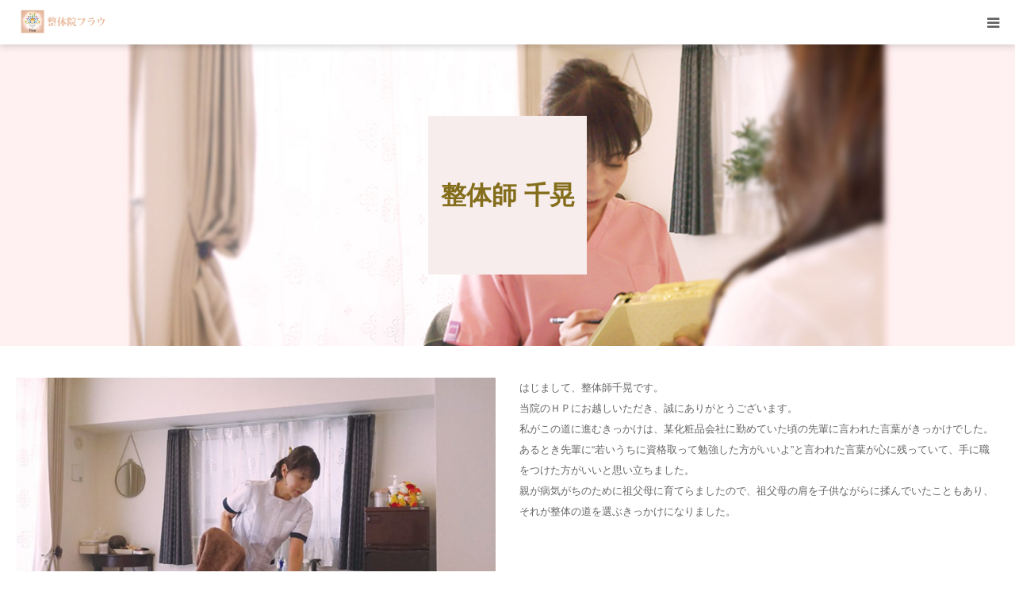

--- FILE ---
content_type: text/html; charset=UTF-8
request_url: https://frau-frau.net/profile_chiaki/
body_size: 16883
content:
<!DOCTYPE html><html class="pc" lang="ja"><head><meta charset="UTF-8"> <!--[if IE]><meta http-equiv="X-UA-Compatible" content="IE=edge"><![endif]--><meta name="viewport" content="width=device-width"><meta name="format-detection" content="telephone=no"><title>身体の声を聴く体質改善整体師千晃｜整体院フラウ</title><meta name="description" content="整体院フラウは、多摩・八王子エリアの小田急・京王多摩センター駅東口徒歩２分にある、女性がくつろげる癒しのプライベートサロンです。今までに７万５千人以上の体を診てきた整体師千晃にお任せ下さい。リーディングセッション等色々あります。"><link rel="pingback" href="https://frau-frau.net/wp/xmlrpc.php"><link rel="shortcut icon" href="https://frau-frau.net/wp/wp-content/uploads/2018/08/logo_white16_16.png"><meta name='robots' content='max-image-preview:large' /><link rel='dns-prefetch' href='//www.google.com' /><link rel="alternate" type="application/rss+xml" title="整体院 フラウ｜多摩センター東口徒歩2分 &raquo; フィード" href="https://frau-frau.net/feed/" /><link rel="alternate" type="application/rss+xml" title="整体院 フラウ｜多摩センター東口徒歩2分 &raquo; コメントフィード" href="https://frau-frau.net/comments/feed/" /><link rel="alternate" title="oEmbed (JSON)" type="application/json+oembed" href="https://frau-frau.net/wp-json/oembed/1.0/embed?url=https%3A%2F%2Ffrau-frau.net%2Fprofile_chiaki%2F" /><link rel="alternate" title="oEmbed (XML)" type="text/xml+oembed" href="https://frau-frau.net/wp-json/oembed/1.0/embed?url=https%3A%2F%2Ffrau-frau.net%2Fprofile_chiaki%2F&#038;format=xml" /><link rel="preconnect" href="https://fonts.googleapis.com"><link rel="preconnect" href="https://fonts.gstatic.com" crossorigin><link href="https://fonts.googleapis.com/css2?family=Noto+Sans+JP:wght@400;600" rel="stylesheet"><style id='wp-img-auto-sizes-contain-inline-css' type='text/css'>img:is([sizes=auto i],[sizes^="auto," i]){contain-intrinsic-size:3000px 1500px}
/*# sourceURL=wp-img-auto-sizes-contain-inline-css */</style><link rel='stylesheet' id='style-css' href='https://frau-frau.net/wp/wp-content/cache/autoptimize/autoptimize_single_737308541f5138b1fbf8b830fa6c26fd.php' type='text/css' media='all' /><link rel='stylesheet' id='sbi_styles-css' href='https://frau-frau.net/wp/wp-content/plugins/instagram-feed/css/sbi-styles.min.css' type='text/css' media='all' /><style id='wp-emoji-styles-inline-css' type='text/css'>img.wp-smiley, img.emoji {
		display: inline !important;
		border: none !important;
		box-shadow: none !important;
		height: 1em !important;
		width: 1em !important;
		margin: 0 0.07em !important;
		vertical-align: -0.1em !important;
		background: none !important;
		padding: 0 !important;
	}
/*# sourceURL=wp-emoji-styles-inline-css */</style><style id='wp-block-library-inline-css' type='text/css'>:root{--wp-block-synced-color:#7a00df;--wp-block-synced-color--rgb:122,0,223;--wp-bound-block-color:var(--wp-block-synced-color);--wp-editor-canvas-background:#ddd;--wp-admin-theme-color:#007cba;--wp-admin-theme-color--rgb:0,124,186;--wp-admin-theme-color-darker-10:#006ba1;--wp-admin-theme-color-darker-10--rgb:0,107,160.5;--wp-admin-theme-color-darker-20:#005a87;--wp-admin-theme-color-darker-20--rgb:0,90,135;--wp-admin-border-width-focus:2px}@media (min-resolution:192dpi){:root{--wp-admin-border-width-focus:1.5px}}.wp-element-button{cursor:pointer}:root .has-very-light-gray-background-color{background-color:#eee}:root .has-very-dark-gray-background-color{background-color:#313131}:root .has-very-light-gray-color{color:#eee}:root .has-very-dark-gray-color{color:#313131}:root .has-vivid-green-cyan-to-vivid-cyan-blue-gradient-background{background:linear-gradient(135deg,#00d084,#0693e3)}:root .has-purple-crush-gradient-background{background:linear-gradient(135deg,#34e2e4,#4721fb 50%,#ab1dfe)}:root .has-hazy-dawn-gradient-background{background:linear-gradient(135deg,#faaca8,#dad0ec)}:root .has-subdued-olive-gradient-background{background:linear-gradient(135deg,#fafae1,#67a671)}:root .has-atomic-cream-gradient-background{background:linear-gradient(135deg,#fdd79a,#004a59)}:root .has-nightshade-gradient-background{background:linear-gradient(135deg,#330968,#31cdcf)}:root .has-midnight-gradient-background{background:linear-gradient(135deg,#020381,#2874fc)}:root{--wp--preset--font-size--normal:16px;--wp--preset--font-size--huge:42px}.has-regular-font-size{font-size:1em}.has-larger-font-size{font-size:2.625em}.has-normal-font-size{font-size:var(--wp--preset--font-size--normal)}.has-huge-font-size{font-size:var(--wp--preset--font-size--huge)}.has-text-align-center{text-align:center}.has-text-align-left{text-align:left}.has-text-align-right{text-align:right}.has-fit-text{white-space:nowrap!important}#end-resizable-editor-section{display:none}.aligncenter{clear:both}.items-justified-left{justify-content:flex-start}.items-justified-center{justify-content:center}.items-justified-right{justify-content:flex-end}.items-justified-space-between{justify-content:space-between}.screen-reader-text{border:0;clip-path:inset(50%);height:1px;margin:-1px;overflow:hidden;padding:0;position:absolute;width:1px;word-wrap:normal!important}.screen-reader-text:focus{background-color:#ddd;clip-path:none;color:#444;display:block;font-size:1em;height:auto;left:5px;line-height:normal;padding:15px 23px 14px;text-decoration:none;top:5px;width:auto;z-index:100000}html :where(.has-border-color){border-style:solid}html :where([style*=border-top-color]){border-top-style:solid}html :where([style*=border-right-color]){border-right-style:solid}html :where([style*=border-bottom-color]){border-bottom-style:solid}html :where([style*=border-left-color]){border-left-style:solid}html :where([style*=border-width]){border-style:solid}html :where([style*=border-top-width]){border-top-style:solid}html :where([style*=border-right-width]){border-right-style:solid}html :where([style*=border-bottom-width]){border-bottom-style:solid}html :where([style*=border-left-width]){border-left-style:solid}html :where(img[class*=wp-image-]){height:auto;max-width:100%}:where(figure){margin:0 0 1em}html :where(.is-position-sticky){--wp-admin--admin-bar--position-offset:var(--wp-admin--admin-bar--height,0px)}@media screen and (max-width:600px){html :where(.is-position-sticky){--wp-admin--admin-bar--position-offset:0px}}

/*# sourceURL=wp-block-library-inline-css */</style><style id='global-styles-inline-css' type='text/css'>:root{--wp--preset--aspect-ratio--square: 1;--wp--preset--aspect-ratio--4-3: 4/3;--wp--preset--aspect-ratio--3-4: 3/4;--wp--preset--aspect-ratio--3-2: 3/2;--wp--preset--aspect-ratio--2-3: 2/3;--wp--preset--aspect-ratio--16-9: 16/9;--wp--preset--aspect-ratio--9-16: 9/16;--wp--preset--color--black: #000000;--wp--preset--color--cyan-bluish-gray: #abb8c3;--wp--preset--color--white: #ffffff;--wp--preset--color--pale-pink: #f78da7;--wp--preset--color--vivid-red: #cf2e2e;--wp--preset--color--luminous-vivid-orange: #ff6900;--wp--preset--color--luminous-vivid-amber: #fcb900;--wp--preset--color--light-green-cyan: #7bdcb5;--wp--preset--color--vivid-green-cyan: #00d084;--wp--preset--color--pale-cyan-blue: #8ed1fc;--wp--preset--color--vivid-cyan-blue: #0693e3;--wp--preset--color--vivid-purple: #9b51e0;--wp--preset--gradient--vivid-cyan-blue-to-vivid-purple: linear-gradient(135deg,rgb(6,147,227) 0%,rgb(155,81,224) 100%);--wp--preset--gradient--light-green-cyan-to-vivid-green-cyan: linear-gradient(135deg,rgb(122,220,180) 0%,rgb(0,208,130) 100%);--wp--preset--gradient--luminous-vivid-amber-to-luminous-vivid-orange: linear-gradient(135deg,rgb(252,185,0) 0%,rgb(255,105,0) 100%);--wp--preset--gradient--luminous-vivid-orange-to-vivid-red: linear-gradient(135deg,rgb(255,105,0) 0%,rgb(207,46,46) 100%);--wp--preset--gradient--very-light-gray-to-cyan-bluish-gray: linear-gradient(135deg,rgb(238,238,238) 0%,rgb(169,184,195) 100%);--wp--preset--gradient--cool-to-warm-spectrum: linear-gradient(135deg,rgb(74,234,220) 0%,rgb(151,120,209) 20%,rgb(207,42,186) 40%,rgb(238,44,130) 60%,rgb(251,105,98) 80%,rgb(254,248,76) 100%);--wp--preset--gradient--blush-light-purple: linear-gradient(135deg,rgb(255,206,236) 0%,rgb(152,150,240) 100%);--wp--preset--gradient--blush-bordeaux: linear-gradient(135deg,rgb(254,205,165) 0%,rgb(254,45,45) 50%,rgb(107,0,62) 100%);--wp--preset--gradient--luminous-dusk: linear-gradient(135deg,rgb(255,203,112) 0%,rgb(199,81,192) 50%,rgb(65,88,208) 100%);--wp--preset--gradient--pale-ocean: linear-gradient(135deg,rgb(255,245,203) 0%,rgb(182,227,212) 50%,rgb(51,167,181) 100%);--wp--preset--gradient--electric-grass: linear-gradient(135deg,rgb(202,248,128) 0%,rgb(113,206,126) 100%);--wp--preset--gradient--midnight: linear-gradient(135deg,rgb(2,3,129) 0%,rgb(40,116,252) 100%);--wp--preset--font-size--small: 13px;--wp--preset--font-size--medium: 20px;--wp--preset--font-size--large: 36px;--wp--preset--font-size--x-large: 42px;--wp--preset--spacing--20: 0.44rem;--wp--preset--spacing--30: 0.67rem;--wp--preset--spacing--40: 1rem;--wp--preset--spacing--50: 1.5rem;--wp--preset--spacing--60: 2.25rem;--wp--preset--spacing--70: 3.38rem;--wp--preset--spacing--80: 5.06rem;--wp--preset--shadow--natural: 6px 6px 9px rgba(0, 0, 0, 0.2);--wp--preset--shadow--deep: 12px 12px 50px rgba(0, 0, 0, 0.4);--wp--preset--shadow--sharp: 6px 6px 0px rgba(0, 0, 0, 0.2);--wp--preset--shadow--outlined: 6px 6px 0px -3px rgb(255, 255, 255), 6px 6px rgb(0, 0, 0);--wp--preset--shadow--crisp: 6px 6px 0px rgb(0, 0, 0);}:where(.is-layout-flex){gap: 0.5em;}:where(.is-layout-grid){gap: 0.5em;}body .is-layout-flex{display: flex;}.is-layout-flex{flex-wrap: wrap;align-items: center;}.is-layout-flex > :is(*, div){margin: 0;}body .is-layout-grid{display: grid;}.is-layout-grid > :is(*, div){margin: 0;}:where(.wp-block-columns.is-layout-flex){gap: 2em;}:where(.wp-block-columns.is-layout-grid){gap: 2em;}:where(.wp-block-post-template.is-layout-flex){gap: 1.25em;}:where(.wp-block-post-template.is-layout-grid){gap: 1.25em;}.has-black-color{color: var(--wp--preset--color--black) !important;}.has-cyan-bluish-gray-color{color: var(--wp--preset--color--cyan-bluish-gray) !important;}.has-white-color{color: var(--wp--preset--color--white) !important;}.has-pale-pink-color{color: var(--wp--preset--color--pale-pink) !important;}.has-vivid-red-color{color: var(--wp--preset--color--vivid-red) !important;}.has-luminous-vivid-orange-color{color: var(--wp--preset--color--luminous-vivid-orange) !important;}.has-luminous-vivid-amber-color{color: var(--wp--preset--color--luminous-vivid-amber) !important;}.has-light-green-cyan-color{color: var(--wp--preset--color--light-green-cyan) !important;}.has-vivid-green-cyan-color{color: var(--wp--preset--color--vivid-green-cyan) !important;}.has-pale-cyan-blue-color{color: var(--wp--preset--color--pale-cyan-blue) !important;}.has-vivid-cyan-blue-color{color: var(--wp--preset--color--vivid-cyan-blue) !important;}.has-vivid-purple-color{color: var(--wp--preset--color--vivid-purple) !important;}.has-black-background-color{background-color: var(--wp--preset--color--black) !important;}.has-cyan-bluish-gray-background-color{background-color: var(--wp--preset--color--cyan-bluish-gray) !important;}.has-white-background-color{background-color: var(--wp--preset--color--white) !important;}.has-pale-pink-background-color{background-color: var(--wp--preset--color--pale-pink) !important;}.has-vivid-red-background-color{background-color: var(--wp--preset--color--vivid-red) !important;}.has-luminous-vivid-orange-background-color{background-color: var(--wp--preset--color--luminous-vivid-orange) !important;}.has-luminous-vivid-amber-background-color{background-color: var(--wp--preset--color--luminous-vivid-amber) !important;}.has-light-green-cyan-background-color{background-color: var(--wp--preset--color--light-green-cyan) !important;}.has-vivid-green-cyan-background-color{background-color: var(--wp--preset--color--vivid-green-cyan) !important;}.has-pale-cyan-blue-background-color{background-color: var(--wp--preset--color--pale-cyan-blue) !important;}.has-vivid-cyan-blue-background-color{background-color: var(--wp--preset--color--vivid-cyan-blue) !important;}.has-vivid-purple-background-color{background-color: var(--wp--preset--color--vivid-purple) !important;}.has-black-border-color{border-color: var(--wp--preset--color--black) !important;}.has-cyan-bluish-gray-border-color{border-color: var(--wp--preset--color--cyan-bluish-gray) !important;}.has-white-border-color{border-color: var(--wp--preset--color--white) !important;}.has-pale-pink-border-color{border-color: var(--wp--preset--color--pale-pink) !important;}.has-vivid-red-border-color{border-color: var(--wp--preset--color--vivid-red) !important;}.has-luminous-vivid-orange-border-color{border-color: var(--wp--preset--color--luminous-vivid-orange) !important;}.has-luminous-vivid-amber-border-color{border-color: var(--wp--preset--color--luminous-vivid-amber) !important;}.has-light-green-cyan-border-color{border-color: var(--wp--preset--color--light-green-cyan) !important;}.has-vivid-green-cyan-border-color{border-color: var(--wp--preset--color--vivid-green-cyan) !important;}.has-pale-cyan-blue-border-color{border-color: var(--wp--preset--color--pale-cyan-blue) !important;}.has-vivid-cyan-blue-border-color{border-color: var(--wp--preset--color--vivid-cyan-blue) !important;}.has-vivid-purple-border-color{border-color: var(--wp--preset--color--vivid-purple) !important;}.has-vivid-cyan-blue-to-vivid-purple-gradient-background{background: var(--wp--preset--gradient--vivid-cyan-blue-to-vivid-purple) !important;}.has-light-green-cyan-to-vivid-green-cyan-gradient-background{background: var(--wp--preset--gradient--light-green-cyan-to-vivid-green-cyan) !important;}.has-luminous-vivid-amber-to-luminous-vivid-orange-gradient-background{background: var(--wp--preset--gradient--luminous-vivid-amber-to-luminous-vivid-orange) !important;}.has-luminous-vivid-orange-to-vivid-red-gradient-background{background: var(--wp--preset--gradient--luminous-vivid-orange-to-vivid-red) !important;}.has-very-light-gray-to-cyan-bluish-gray-gradient-background{background: var(--wp--preset--gradient--very-light-gray-to-cyan-bluish-gray) !important;}.has-cool-to-warm-spectrum-gradient-background{background: var(--wp--preset--gradient--cool-to-warm-spectrum) !important;}.has-blush-light-purple-gradient-background{background: var(--wp--preset--gradient--blush-light-purple) !important;}.has-blush-bordeaux-gradient-background{background: var(--wp--preset--gradient--blush-bordeaux) !important;}.has-luminous-dusk-gradient-background{background: var(--wp--preset--gradient--luminous-dusk) !important;}.has-pale-ocean-gradient-background{background: var(--wp--preset--gradient--pale-ocean) !important;}.has-electric-grass-gradient-background{background: var(--wp--preset--gradient--electric-grass) !important;}.has-midnight-gradient-background{background: var(--wp--preset--gradient--midnight) !important;}.has-small-font-size{font-size: var(--wp--preset--font-size--small) !important;}.has-medium-font-size{font-size: var(--wp--preset--font-size--medium) !important;}.has-large-font-size{font-size: var(--wp--preset--font-size--large) !important;}.has-x-large-font-size{font-size: var(--wp--preset--font-size--x-large) !important;}
/*# sourceURL=global-styles-inline-css */</style><style id='classic-theme-styles-inline-css' type='text/css'>/*! This file is auto-generated */
.wp-block-button__link{color:#fff;background-color:#32373c;border-radius:9999px;box-shadow:none;text-decoration:none;padding:calc(.667em + 2px) calc(1.333em + 2px);font-size:1.125em}.wp-block-file__button{background:#32373c;color:#fff;text-decoration:none}
/*# sourceURL=/wp-includes/css/classic-themes.min.css */</style><link rel='stylesheet' id='contact-form-7-css' href='https://frau-frau.net/wp/wp-content/cache/autoptimize/autoptimize_single_64ac31699f5326cb3c76122498b76f66.php' type='text/css' media='all' /><link rel='stylesheet' id='tcd-maps-css' href='https://frau-frau.net/wp/wp-content/cache/autoptimize/autoptimize_single_ae41711275a9e159c0142730f027f765.php' type='text/css' media='all' /><link rel='stylesheet' id='wpcf7-redirect-script-frontend-css' href='https://frau-frau.net/wp/wp-content/cache/autoptimize/autoptimize_single_f7b23dc61faf57c6168b516c4ebac487.php' type='text/css' media='all' /><style>:root {
  --tcd-font-type1: Arial,"Hiragino Sans","Yu Gothic Medium","Meiryo",sans-serif;
  --tcd-font-type2: "Times New Roman",Times,"Yu Mincho","游明朝","游明朝体","Hiragino Mincho Pro",serif;
  --tcd-font-type3: Palatino,"Yu Kyokasho","游教科書体","UD デジタル 教科書体 N","游明朝","游明朝体","Hiragino Mincho Pro","Meiryo",serif;
  --tcd-font-type-logo: "Noto Sans JP",sans-serif;
}</style> <script type="text/javascript" src="https://frau-frau.net/wp/wp-includes/js/jquery/jquery.min.js" id="jquery-core-js"></script> <script defer type="text/javascript" src="https://frau-frau.net/wp/wp-includes/js/jquery/jquery-migrate.min.js" id="jquery-migrate-js"></script> <link rel="https://api.w.org/" href="https://frau-frau.net/wp-json/" /><link rel="alternate" title="JSON" type="application/json" href="https://frau-frau.net/wp-json/wp/v2/pages/123" /><link rel="canonical" href="https://frau-frau.net/profile_chiaki/" /><link rel='shortlink' href='https://frau-frau.net/?p=123' /><link rel="stylesheet" href="https://frau-frau.net/wp/wp-content/cache/autoptimize/autoptimize_single_50265646ae4b095b759b4e50aa282ae0.php?ver=2.0"><link rel="stylesheet" href="https://frau-frau.net/wp/wp-content/cache/autoptimize/autoptimize_single_9b8389d0ce4fd22b8dd9b7fc789114c0.php?ver=2.0"><link rel="stylesheet" media="screen and (max-width:1280px)" href="https://frau-frau.net/wp/wp-content/cache/autoptimize/autoptimize_single_dc2bf2c9827955a2f8cbec60286f73fc.php?ver=2.0"><link rel="stylesheet" media="screen and (max-width:1280px)" href="https://frau-frau.net/wp/wp-content/cache/autoptimize/autoptimize_single_c0a4d994b6248c63b82bf4b2e8248c94.php?ver=2.0"> <script defer src="https://frau-frau.net/wp/wp-content/cache/autoptimize/autoptimize_single_e2d41e5c8fed838d9014fea53d45ce75.php?ver=2.0"></script> <script defer src="https://frau-frau.net/wp/wp-content/cache/autoptimize/autoptimize_single_47e63ada37264b71d4d1db51a2dd4369.php?ver=2.0"></script> <script defer src="https://frau-frau.net/wp/wp-content/cache/autoptimize/autoptimize_single_df8c9ac6de63eafed6183db5f20708d4.php?ver=2.0"></script> <script defer src="https://frau-frau.net/wp/wp-content/cache/autoptimize/autoptimize_single_1030dc393428800c5856356e7cd06e84.php?ver=2.0"></script> <style type="text/css">body, input, textarea { font-family: var(--tcd-font-type1); }

.rich_font, .p-vertical { font-family: var(--tcd-font-type1);}

.rich_font_logo { font-family: var(--tcd-font-type-logo); font-weight: bold !important;}

#footer_tel .number { font-family: var(--tcd-font-type1); }


#header_image_for_404 .headline { font-family: var(--tcd-font-type3); font-weight:500; }




#post_title { font-size:32px; color:#6698a1; }
.post_content { font-size:20px; color:#666666; }
.single-news #post_title { font-size:32px; color:#6698a1; }
.single-news .post_content { font-size:18px; color:#666666; }

.mobile #post_title { font-size:16px; }
.mobile .post_content { font-size:13px; }
.mobile .single-news #post_title { font-size:16px; }
.mobile .single-news .post_content { font-size:13px; }

body.page .post_content { font-size:20px; color:#666666; }
#page_title { font-size:32px; color:#ec76a2; }
#page_title span { font-size:24px; color:#92a8d1; }

.mobile body.page .post_content { font-size:13px; }
.mobile #page_title { font-size:16px; }
.mobile #page_title span { font-size:14px; }

.c-pw__btn { background: #ea9198; }
.post_content a, .post_content a:hover, .custom-html-widget a, .custom-html-widget a:hover { color: #92a8d1; }






.page #page_header .title { font-size:32px; }
.page #page_header .sub_title { font-size:24px; }
@media screen and (max-width:700px) {
  .page #page_header .title { font-size:16px; }
  .page #page_header .sub_title { font-size:14px; }
}

#related_post .image img, .styled_post_list1 .image img, .styled_post_list2 .image img, .widget_tab_post_list .image img, #blog_list .image img, #news_archive_list .image img,
  #index_blog_list .image img, #index_3box .image img, #index_news_list .image img, #archive_news_list .image img, #footer_content .image img
{
  width:100%; height:auto;
  -webkit-transition: transform  0.75s ease; -moz-transition: transform  0.75s ease; transition: transform  0.75s ease;
}
#related_post .image:hover img, .styled_post_list1 .image:hover img, .styled_post_list2 .image:hover img, .widget_tab_post_list .image:hover img, #blog_list .image:hover img, #news_archive_list .image:hover img,
  #index_blog_list .image:hover img, #index_3box .image:hover img, #index_news_list .image:hover img, #archive_news_list .image:hover img, #footer_content .image:hover img
{
  -webkit-transform: scale(1.2);
  -moz-transform: scale(1.2);
  -ms-transform: scale(1.2);
  -o-transform: scale(1.2);
  transform: scale(1.2);
}



body, a, #index_course_list a:hover, #previous_next_post a:hover, #course_list li a:hover
  { color: #5e5e5e; }

#page_header .headline, .side_widget .styled_post_list1 .title:hover, .page_post_list .meta a:hover, .page_post_list .headline,
  .slider_main .caption .title a:hover, #comment_header ul li a:hover, #header_text .logo a:hover, #bread_crumb li.home a:hover:before, #post_title_area .meta li a:hover
    { color: #ea9198; }

.pc #global_menu ul ul a, .design_button a, #index_3box .title a, .next_page_link a:hover, #archive_post_list_tab ol li:hover, .collapse_category_list li a:hover .count, .slick-arrow:hover, .pb_spec_table_button a:hover,
  #wp-calendar td a:hover, #wp-calendar #prev a:hover, #wp-calendar #next a:hover, #related_post .headline, .side_headline, #single_news_list .headline, .mobile #global_menu li a:hover, #mobile_menu .close_button:hover,
    #post_pagination p, .page_navi span.current, .tcd_user_profile_widget .button a:hover, #return_top_mobile a:hover, #p_readmore .button, #bread_crumb
      { background-color: #ea9198 !important; }

#archive_post_list_tab ol li:hover, #comment_header ul li a:hover, #comment_header ul li.comment_switch_active a, #comment_header #comment_closed p, #post_pagination p, .page_navi span.current
  { border-color: #ea9198; }

.collapse_category_list li a:before
  { border-color: transparent transparent transparent #ea9198; }

.slider_nav .swiper-slide-active, .slider_nav .swiper-slide:hover
  { box-shadow:inset 0 0 0 5px #ea9198; }

a:hover, .pc #global_menu a:hover, .pc #global_menu > ul > li.active > a, .pc #global_menu > ul > li.current-menu-item > a, #bread_crumb li.home a:hover:after, #bread_crumb li a:hover, #post_meta_top a:hover, #index_blog_list li.category a:hover, #footer_tel .number,
  #single_news_list .link:hover, #single_news_list .link:hover:before, #archive_faq_list .question:hover, #archive_faq_list .question.active, #archive_faq_list .question:hover:before, #archive_faq_list .question.active:before, #archive_header_no_image .title
    { color: #70c2a8; }


.pc #global_menu ul ul a:hover, .design_button a:hover, #index_3box .title a:hover, #return_top a:hover, #post_pagination a:hover, .page_navi a:hover, #slide_menu a span.count, .tcdw_custom_drop_menu a:hover, #p_readmore .button:hover, #previous_next_page a:hover, #mobile_menu,
  #course_next_prev_link a:hover, .tcd_category_list li a:hover .count, #submit_comment:hover, #comment_header ul li a:hover, .widget_tab_post_list_button a:hover, #searchform .submit_button:hover, .mobile #menu_button:hover,.widget_tag_cloud .tagcloud a:hover
    { background-color: #70c2a8 !important; }

#post_pagination a:hover, .page_navi a:hover, .tcdw_custom_drop_menu a:hover, #comment_textarea textarea:focus, #guest_info input:focus, .widget_tab_post_list_button a:hover
  { border-color: #70c2a8 !important; }

.post_content a { color: #92a8d1; }

.color_font { color: #846e1c; }


#copyright { background-color: #ea9198; color: #FFFFFF; }

#schedule_table thead { background:#f2ebeb; }
#schedule_table .color { background:#eff5f6; }
#archive_faq_list .answer { background:#f6f9f9; }

#page_header .square_headline { background: #f7eded; }
#page_header .square_headline .title { color: #846e1c; }
#page_header .square_headline .sub_title { color: #666666; }

#comment_header ul li.comment_switch_active a, #comment_header #comment_closed p { background-color: #ea9198 !important; }
#comment_header ul li.comment_switch_active a:after, #comment_header #comment_closed p:after { border-color:#ea9198 transparent transparent transparent; }

.no_header_content { background:rgba(234,145,152,0.8); }



/* Contact Form 7カスタマイズ */
/* テーブル セル2つ */
@media screen and (max-width: 480px) { /* ▼480：iPhone6+縦 */
.respStyle th, .respStyle td { display:block; }
.respStyle th {
    border-bottom: none;
    padding: 10px 0px 4px 8px;
}
}

.respStyle th {
    text-align: left;
    font-size: 14px;
    color: #333;
}

.respStyle td {
    font-size: 12px;
}

/* 必須ピンク */
.required-srt {
    font-size: 8pt;
    padding: 5px;
    background: #DE8686;
    color: #fff;
    border-radius: 3px;
    margin-right: 3px;
}

/* 必須グレー */
.unrequired-srt {
    font-size: 8pt;
    padding: 5px;
    background: #BDBDBD;
    color: #fff;
    border-radius: 3px;
    margin-right: 3px;
}

/* Contact Form 7のラジオボタンを縦並びに　class:list-blockをclass指定する */
.list-block .wpcf7-list-item {
    display: block;
}

.recaptcha { /* recaptchaに余白 */
    margin: -10px 0 20px 0;
}


/* ----------------------------------------
 背景色の変更
----------------------------------------- */
.wpcf7c-conf {
    background-color: #FFECDF; /* 背景色 */
    color: black; /* 文字色 */
    border: 1px solid #6698a1; /* 周りの線: 太さ　線種 線の色 */
}

/* ----------------------------------------
 ボタンのデザイン変更
------------------------------------------*/
input.wpcf7c-btn-back, 
input.wpcf7-submit,
input.wpcf7-confirm {
    width: 12em; /* ボタンの横幅: 8文字分の大きさ */
    height: 4em; /* ボタンの高さ: 2文字分の高さ */
}
input.wpcf7-confirm, 
input.wpcf7-submit {
    background: #56BFBC;	/* 背景色を緑に */
    color: #fff;	/* 文字色を白に */
    border-color: #6698a1 #6698a1 #6698a1 #6698a1;
    /* 周りの線を緑系に */
}
input.wpcf7c-btn-back {
    background: lightgray;
}

/* -----------------------------------------
　戻るボタンと送信ボタンの間の余白を調整
-------------------------------------------*/
input.wpcf7c-btn-back {
    margin-right: 1em;
}/* CSS Document */


/* クイックタグ　配色追加カスタマイズ */
.wl_red { background-color: #EA9198; border-color: #EA9198; color: #FFFFFF; }
.wl_yellow { background-color: #F7CAC9; border-color: #F7CAC9; color: #FFFFFF; }
.wl_blue { background-color: #68b8d1; border-color: #68b8d1; color: #FFFFFF; }
.wl_green { background-color: #6698a1; border-color: #6698a1; color: #FFFFFF; }
.wl_gold { background-color: #846E1C; border-color: #846E1C; color: #ffffff; }
.wl_pink { background-color: #F88280; border-color: #F88280; color: #ffffff; }

.bt_red{ background:#EA9198; color:#fff; }
.bt_red:hover, .bt_red:focus { background-color:#F588BE; color:#fff; }
.bt_yellow{ background:#F7CAC9; color:#fff; }
.bt_yellow:hover, .bt_yellow:focus { background-color:#F97957; color:#fff; }
.bt_blue{ background:#68b8d1; color:#fff; }
.bt_blue:hover, .bt_blue:focus { background-color:#92A8D1; color:#fff; }
.bt_green{ background:#92A8D1; color:#fff; }
.bt_green:hover, .bt_green:focus { background-color:#70C2A8; color:#fff; }


iframe{ width: 100%; height:auto; } 

/*送信ボタンカスタマイズ */
.wpcf7 input[type="submit"] {
width:100%;
padding:15px;
border-radius:10px;
-webkit-border-radius: 10px;  
-moz-border-radius: 10px;
border: none;
box-shadow: 0 3px 0 #ddd;
background: #F88280;
transition: 0.3s;
}
.wpcf7-submit:hover {
background: #70C2A8;
transform: translate3d(0px, 3px, 1px);
-webkit-transform: translate3d(0px, 3px, 1px);
-moz-transform: translate3d(0px, 3px, 1px);
}</style><style type="text/css"></style><noscript><style>.lazyload[data-src]{display:none !important;}</style></noscript><style>.lazyload{background-image:none !important;}.lazyload:before{background-image:none !important;}</style><link rel="stylesheet" href="https://frau-frau.net/wp/wp-content/cache/autoptimize/autoptimize_single_21980d58a01702f19e5914972ee99d30.php?ver=1.6.3"><style type="text/css">.tcd-pb-row.row1 { margin-bottom:30px; background-color:#ffffff; }
.tcd-pb-row.row1 .tcd-pb-row-inner { margin-left:-15px; margin-right:-15px; }
.tcd-pb-row.row1 .tcd-pb-col.col1 { width:50%; padding-left:15px; padding-right:15px; }
.tcd-pb-row.row1 .tcd-pb-col.col2 { width:50%; padding-left:15px; padding-right:15px; }
.tcd-pb-row.row1 .tcd-pb-col.col1 .tcd-pb-widget.widget1 { margin-bottom:30px; }
.tcd-pb-row.row1 .tcd-pb-col.col1 .tcd-pb-widget.widget2 { margin-bottom:30px; }
.tcd-pb-row.row1 .tcd-pb-col.col2 .tcd-pb-widget.widget1 { margin-bottom:30px; }
@media only screen and (max-width:767px) {
  .tcd-pb-row.row1 { margin-bottom:30px; }
  .tcd-pb-row.row1 .tcd-pb-row-inner { margin-left:-15px; margin-right:-15px; }
  .tcd-pb-row.row1 .tcd-pb-col.col1 { padding-left:15px; padding-right:15px; }
  .tcd-pb-row.row1 .tcd-pb-col.col1 { width:100%; float:none; margin-bottom:30px; }
  .tcd-pb-row.row1 .tcd-pb-col.col1 .tcd-pb-widget.widget1 { margin-bottom:30px; }
  .tcd-pb-row.row1 .tcd-pb-col.col1 .tcd-pb-widget.widget2 { margin-bottom:30px; }
  .tcd-pb-row.row1 .tcd-pb-col.col2 { padding-left:15px; padding-right:15px; }
  .tcd-pb-row.row1 .tcd-pb-col.col2 { width:100%; float:none; }
  .tcd-pb-row.row1 .tcd-pb-col.col2 .tcd-pb-widget.widget1 { margin-bottom:30px; }
}
.tcd-pb-row.row2 { margin-bottom:30px; background-color:#ffffff; }
.tcd-pb-row.row2 .tcd-pb-col.col1 { width:100%; }
.tcd-pb-row.row2 .tcd-pb-col.col1 .tcd-pb-widget.widget1 { margin-bottom:30px; }
@media only screen and (max-width:767px) {
  .tcd-pb-row.row2 { margin-bottom:30px; }
  .tcd-pb-row.row2 .tcd-pb-col.col1 .tcd-pb-widget.widget1 { margin-bottom:30px; }
}
.tcd-pb-row.row3 { margin-bottom:30px; background-color:#ffffff; }
.tcd-pb-row.row3 .tcd-pb-row-inner { margin-left:-15px; margin-right:-15px; }
.tcd-pb-row.row3 .tcd-pb-col.col1 { width:50%; padding-left:15px; padding-right:15px; }
.tcd-pb-row.row3 .tcd-pb-col.col2 { width:50%; padding-left:15px; padding-right:15px; }
.tcd-pb-row.row3 .tcd-pb-col.col1 .tcd-pb-widget.widget1 { margin-bottom:30px; }
.tcd-pb-row.row3 .tcd-pb-col.col2 .tcd-pb-widget.widget1 { margin-bottom:30px; }
.tcd-pb-row.row3 .tcd-pb-col.col2 .tcd-pb-widget.widget2 { margin-bottom:30px; }
@media only screen and (max-width:767px) {
  .tcd-pb-row.row3 { margin-bottom:30px; }
  .tcd-pb-row.row3 .tcd-pb-row-inner { margin-left:-15px; margin-right:-15px; }
  .tcd-pb-row.row3 .tcd-pb-col.col1 { padding-left:15px; padding-right:15px; }
  .tcd-pb-row.row3 .tcd-pb-col.col1 { width:100%; float:none; margin-bottom:30px; }
  .tcd-pb-row.row3 .tcd-pb-col.col1 .tcd-pb-widget.widget1 { margin-bottom:30px; }
  .tcd-pb-row.row3 .tcd-pb-col.col2 { padding-left:15px; padding-right:15px; }
  .tcd-pb-row.row3 .tcd-pb-col.col2 { width:100%; float:none; }
  .tcd-pb-row.row3 .tcd-pb-col.col2 .tcd-pb-widget.widget1 { margin-bottom:30px; }
  .tcd-pb-row.row3 .tcd-pb-col.col2 .tcd-pb-widget.widget2 { margin-bottom:30px; }
}
.tcd-pb-row.row4 { margin-bottom:30px; background-color:#ffffff; }
.tcd-pb-row.row4 .tcd-pb-col.col1 { width:100%; }
.tcd-pb-row.row4 .tcd-pb-col.col1 .tcd-pb-widget.widget1 { margin-bottom:30px; }
@media only screen and (max-width:767px) {
  .tcd-pb-row.row4 { margin-bottom:30px; }
  .tcd-pb-row.row4 .tcd-pb-col.col1 .tcd-pb-widget.widget1 { margin-bottom:30px; }
}
.tcd-pb-row.row5 { margin-bottom:30px; background-color:#ffffff; }
.tcd-pb-row.row5 .tcd-pb-col.col1 { width:100%; }
.tcd-pb-row.row5 .tcd-pb-col.col1 .tcd-pb-widget.widget1 { margin-bottom:30px; }
@media only screen and (max-width:767px) {
  .tcd-pb-row.row5 { margin-bottom:30px; }
  .tcd-pb-row.row5 .tcd-pb-col.col1 .tcd-pb-widget.widget1 { margin-bottom:30px; }
}
.tcd-pb-row.row1 .tcd-pb-col.col1 .tcd-pb-widget.widget2 .pb_headline { color: #846e1c; font-size: 24px; text-align: center;  }
@media only screen and (max-width: 767px) {
  .tcd-pb-row.row1 .tcd-pb-col.col1 .tcd-pb-widget.widget2 .pb_headline { font-size: 14px; text-align: left;  }
}</style><link rel="icon" href="https://frau-frau.net/wp/wp-content/uploads/2025/07/cropped-メインロゴ600×600-32x32.jpg" sizes="32x32" /><link rel="icon" href="https://frau-frau.net/wp/wp-content/uploads/2025/07/cropped-メインロゴ600×600-192x192.jpg" sizes="192x192" /><link rel="apple-touch-icon" href="https://frau-frau.net/wp/wp-content/uploads/2025/07/cropped-メインロゴ600×600-180x180.jpg" /><meta name="msapplication-TileImage" content="https://frau-frau.net/wp/wp-content/uploads/2025/07/cropped-メインロゴ600×600-270x270.jpg" /></head><body data-rsssl=1 id="body" class="wp-singular page-template page-template-page-noside page-template-page-noside-php page page-id-123 wp-embed-responsive wp-theme-birth_tcd057 fix_top no_side_content"><div id="container"><div id="header"><div id="header_inner"><div id="logo_image"><div class="logo"> <a href="https://frau-frau.net/" title="整体院 フラウ｜多摩センター東口徒歩2分"> <img class="pc_logo_image lazyload" src="[data-uri]" alt="整体院 フラウ｜多摩センター東口徒歩2分" title="整体院 フラウ｜多摩センター東口徒歩2分" width="300" height="90" data-src="https://frau-frau.net/wp/wp-content/uploads/2025/07/フラウHPロゴ600×180.jpg?1770043972" decoding="async" data-eio-rwidth="600" data-eio-rheight="180" /><noscript><img class="pc_logo_image" src="https://frau-frau.net/wp/wp-content/uploads/2025/07/フラウHPロゴ600×180.jpg?1770043972" alt="整体院 フラウ｜多摩センター東口徒歩2分" title="整体院 フラウ｜多摩センター東口徒歩2分" width="300" height="90" data-eio="l" /></noscript> <img class="mobile_logo_image lazyload" src="[data-uri]" alt="整体院 フラウ｜多摩センター東口徒歩2分" title="整体院 フラウ｜多摩センター東口徒歩2分" width="120" height="36" data-src="https://frau-frau.net/wp/wp-content/uploads/2025/07/フラウHPロゴ240×72.jpg?1770043972" decoding="async" data-eio-rwidth="240" data-eio-rheight="72" /><noscript><img class="mobile_logo_image" src="https://frau-frau.net/wp/wp-content/uploads/2025/07/フラウHPロゴ240×72.jpg?1770043972" alt="整体院 フラウ｜多摩センター東口徒歩2分" title="整体院 フラウ｜多摩センター東口徒歩2分" width="120" height="36" data-eio="l" /></noscript> </a></div></div><div id="header_button" class="button design_button"> <a href="">ご予約は　070-3985-7733</a></div><div id="global_menu"><ul id="menu-%e3%83%88%e3%83%83%e3%83%97%e3%83%a1%e3%83%8b%e3%83%a5%e3%83%bc" class="menu"><li id="menu-item-79" class="menu-item menu-item-type-post_type menu-item-object-page menu-item-home menu-item-79"><a href="https://frau-frau.net/">HOME</a></li><li id="menu-item-73" class="menu-item menu-item-type-post_type menu-item-object-page current-menu-ancestor current-menu-parent current_page_parent current_page_ancestor menu-item-has-children menu-item-73"><a href="https://frau-frau.net/course/">施術コース</a><ul class="sub-menu"><li id="menu-item-78" class="menu-item menu-item-type-post_type menu-item-object-page menu-item-78"><a href="https://frau-frau.net/course/oil_treatment/">アジアンオイル整体</a></li><li id="menu-item-5635" class="menu-item menu-item-type-post_type menu-item-object-page menu-item-5635"><a href="https://frau-frau.net/course/feminine-care/">フェミニンケア</a></li><li id="menu-item-1279" class="menu-item menu-item-type-post_type menu-item-object-page menu-item-1279"><a href="https://frau-frau.net/voice/">お客様の声</a></li><li id="menu-item-158" class="menu-item menu-item-type-post_type menu-item-object-page current-menu-item page_item page-item-123 current_page_item menu-item-158"><a href="https://frau-frau.net/profile_chiaki/" aria-current="page">整体師 千晃</a></li></ul></li><li id="menu-item-84" class="menu-item menu-item-type-post_type menu-item-object-page menu-item-84"><a href="https://frau-frau.net/therapist_training/">セラピスト養成講座</a></li><li id="menu-item-74" class="menu-item menu-item-type-post_type menu-item-object-page menu-item-74"><a href="https://frau-frau.net/blog/">ブログ</a></li><li id="menu-item-8004" class="menu-item menu-item-type-post_type menu-item-object-page menu-item-8004"><a href="https://frau-frau.net/access2/">アクセス</a></li></ul></div> <a href="#" id="menu_button"><span>menu</span></a></div></div><div id="main_contents" class="clearfix"><div id="page_header" style="background: no-repeat center center; background-size:cover;" class="lazyload" data-back="https://frau-frau.net/wp/wp-content/uploads/2018/08/ワイド1450×440.jpg" data-eio-rwidth="1450" data-eio-rheight="440"><div class="square_headline"><div class="square_headline_inner"><h1 class="title rich_font">整体師 千晃</h1></div></div></div><div id="main_col" class="clearfix"><article id="article"><div class="post_content clearfix"><div id="tcd-pb-wrap"><div class="tcd-pb-row row1"><div class="tcd-pb-row-inner clearfix"><div class="tcd-pb-col col1"><div class="tcd-pb-widget widget1 pb-widget-image"> <img fetchpriority="high" width="830" height="510" src="[data-uri]" class="attachment-full size-full lazyload" alt="" decoding="async"   data-src="https://frau-frau.net/wp/wp-content/uploads/2018/08/江藤ベットマッサージ.jpg" data-srcset="https://frau-frau.net/wp/wp-content/uploads/2018/08/江藤ベットマッサージ.jpg 830w, https://frau-frau.net/wp/wp-content/uploads/2018/08/江藤ベットマッサージ-300x184.jpg 300w, https://frau-frau.net/wp/wp-content/uploads/2018/08/江藤ベットマッサージ-768x472.jpg 768w" data-sizes="auto" data-eio-rwidth="830" data-eio-rheight="510" /><noscript><img fetchpriority="high" width="830" height="510" src="https://frau-frau.net/wp/wp-content/uploads/2018/08/江藤ベットマッサージ.jpg" class="attachment-full size-full" alt="" decoding="async" srcset="https://frau-frau.net/wp/wp-content/uploads/2018/08/江藤ベットマッサージ.jpg 830w, https://frau-frau.net/wp/wp-content/uploads/2018/08/江藤ベットマッサージ-300x184.jpg 300w, https://frau-frau.net/wp/wp-content/uploads/2018/08/江藤ベットマッサージ-768x472.jpg 768w" sizes="(max-width: 830px) 100vw, 830px" data-eio="l" /></noscript></div><div class="tcd-pb-widget widget2 pb-widget-headline"><h2 class="pb_headline pb_font_family_1">身体の声を聴く<br>体質改善整体師 千晃</h2></div></div><div class="tcd-pb-col col2"><div class="tcd-pb-widget widget1 pb-widget-editor"><p>はじまして、整体師千晃です。<br /> 当院のＨＰにお越しいただき、誠にありがとうございます。<br /> 私がこの道に進むきっかけは、某化粧品会社に勤めていた頃の先輩に言われた言葉がきっかけでした。<br /> あるとき先輩に“若いうちに資格取って勉強した方がいいよ”と言われた言葉が心に残っていて、手に職をつけた方がいいと思い立ちました。<br /> 親が病気がちのために祖父母に育てらましたので、祖父母の肩を子供ながらに揉んでいたこともあり、それが整体の道を選ぶきっかけになりました。</p></div></div></div></div><div class="tcd-pb-row row2"><div class="tcd-pb-row-inner clearfix"><div class="tcd-pb-col col1"><div class="tcd-pb-widget widget1 pb-widget-editor"><p>子供の頃から手から気が出ているのを感じたりしていましたので、気功科があった東京療術学院に入学。学生時代は多くの柔道整復師の先生や鍼灸師の先生たちと知り合いになり、暇さえあればさまざまな接骨院や、整体院を巡り歩き、たくさんの整体関連のセミナーに参加しまくっていました。<br /> そのような中、日本中から患者さんが来る盛岡の骨接ぎで有名な先生に弟子入りし、先生の最後の弟子となります。<br /> その後は、１０年間も東京から１か月おきに盛岡に通う羽目になります。</p><p>学院卒業後は盛岡に通いながら、西新宿に『アフロディーテ整体サロン』をオープンしました。とても忙し過ぎてしまい、スタッフ共々私自身も体調を壊し、バタバタ倒れ、自分も休養のため閉店。<br /> しばらくゆっくり1人でやろうと思い、新宿御苑前に『ヒーリングサロンchiaki』をオープンしました。<br /> 『ヒーリングサロンchiaki』は、カウセリングセッション中心のサロンで、たくさんのクチコミのお陰でお客様に恵まれました。しかし、家庭の事情で続けることが困難になり、サロンを辞める決断をしました。</p><p>その後は、アロマセラピスト・アドバイザー資格の取得やカラーセラピスト、ヨガ、レイキ、気功など、セラピストとしてのさまざまな勉強をしながら、出張セッションやワークショップを開催したり、リラクゼーションサロンで働いていたりしました。<br /> その他、数秘や数字による体調判断法や私自身コスメオタクでもあり、女性を美しく笑顔にするためのメイクなども習ったりしてきました。</p></div></div></div></div><div class="tcd-pb-row row3"><div class="tcd-pb-row-inner clearfix"><div class="tcd-pb-col col1"><div class="tcd-pb-widget widget1 pb-widget-image"> <img width="830" height="514" src="[data-uri]" class="attachment-full size-full lazyload" alt="" decoding="async"   data-src="https://frau-frau.net/wp/wp-content/uploads/2018/08/カウンセリング白服.jpg" data-srcset="https://frau-frau.net/wp/wp-content/uploads/2018/08/カウンセリング白服.jpg 830w, https://frau-frau.net/wp/wp-content/uploads/2018/08/カウンセリング白服-300x186.jpg 300w, https://frau-frau.net/wp/wp-content/uploads/2018/08/カウンセリング白服-768x476.jpg 768w" data-sizes="auto" data-eio-rwidth="830" data-eio-rheight="514" /><noscript><img width="830" height="514" src="https://frau-frau.net/wp/wp-content/uploads/2018/08/カウンセリング白服.jpg" class="attachment-full size-full" alt="" decoding="async" srcset="https://frau-frau.net/wp/wp-content/uploads/2018/08/カウンセリング白服.jpg 830w, https://frau-frau.net/wp/wp-content/uploads/2018/08/カウンセリング白服-300x186.jpg 300w, https://frau-frau.net/wp/wp-content/uploads/2018/08/カウンセリング白服-768x476.jpg 768w" sizes="(max-width: 830px) 100vw, 830px" data-eio="l" /></noscript></div></div><div class="tcd-pb-col col2"><div class="tcd-pb-widget widget1 pb-widget-editor"><p>そして、今までの経験の集大成として『整体院フラウ』を2016年にオープンしました。<br /> <strong>今までいろいろなことを習得・実践してきた中で、より効果が高いものを取り入れ、それらを一つに詰め込んだ整体。それがフラウの整体です。</strong><br /> <strong>“まさに今、何とかして欲しい”そう思っているあなたへ。痛みや辛さに合わせ、全体を見ながら、体を根本から整えていきます。</strong><br /> <strong>いろいろな手技を組み合わせて、その方に合ったオーダーメイド施術をしますので、安心してお任せください。</strong></p></div><div class="tcd-pb-widget widget2 pb-widget-editor"></div></div></div></div><div class="tcd-pb-row row4"><div class="tcd-pb-row-inner clearfix"><div class="tcd-pb-col col1"><div class="tcd-pb-widget widget1 pb-widget-editor"><h5 class="style5a">Chiakiチャンネル【体質改善・美骨整体師　千晃へのＱ＆Ａ】</h5><p>&nbsp;</p><div class="ytube"><iframe loading="lazy"  width="560" height="315" frameborder="0" allowfullscreen="allowfullscreen" data-src="https://www.youtube.com/embed/zhla5zTn6aE" class="lazyload"></iframe></div></div></div></div></div><div class="tcd-pb-row row5"><div class="tcd-pb-row-inner clearfix"><div class="tcd-pb-col col1"><div class="tcd-pb-widget widget1 pb-widget-image"> <a href="https://www.youtube.com/channel/UCyo5EXFqU1iG_bN2QRO8uTg" target="_blank"><img width="1040" height="500" src="[data-uri]" class="attachment-full size-full lazyload" alt="整体院フラウ　YouTube千晃チャンネル" decoding="async"   data-src="https://frau-frau.net/wp/wp-content/uploads/2021/05/YouTube_banner.jpg" data-srcset="https://frau-frau.net/wp/wp-content/uploads/2021/05/YouTube_banner.jpg 1040w, https://frau-frau.net/wp/wp-content/uploads/2021/05/YouTube_banner-300x144.jpg 300w, https://frau-frau.net/wp/wp-content/uploads/2021/05/YouTube_banner-1024x492.jpg 1024w, https://frau-frau.net/wp/wp-content/uploads/2021/05/YouTube_banner-768x369.jpg 768w" data-sizes="auto" data-eio-rwidth="1040" data-eio-rheight="500" /><noscript><img width="1040" height="500" src="https://frau-frau.net/wp/wp-content/uploads/2021/05/YouTube_banner.jpg" class="attachment-full size-full" alt="整体院フラウ　YouTube千晃チャンネル" decoding="async" srcset="https://frau-frau.net/wp/wp-content/uploads/2021/05/YouTube_banner.jpg 1040w, https://frau-frau.net/wp/wp-content/uploads/2021/05/YouTube_banner-300x144.jpg 300w, https://frau-frau.net/wp/wp-content/uploads/2021/05/YouTube_banner-1024x492.jpg 1024w, https://frau-frau.net/wp/wp-content/uploads/2021/05/YouTube_banner-768x369.jpg 768w" sizes="(max-width: 1040px) 100vw, 1040px" data-eio="l" /></noscript></a></div></div></div></div></div></div></article></div></div><div id="footer_contact_area"><div id="footer_contact_area_inner" class="clearfix"><div class="footer_contact_content" id="footer_tel"><div class="clearfix"><p class="headline">ご予約はこちら</p><div class="right_area"><p class="number"><span>TEL.</span>070-3985-7733</p></div></div></div><div class="footer_contact_content" id="footer_contact"><div class="clearfix"><p class="headline">ホットペッパービューティー</p><div class="button design_button"> <a href="https://beauty.hotpepper.jp/kr/slnH000343106/" target="_blank">HOT PEPPER Beauty　＞＞</a></div></div></div></div></div><div id="footer_content"><div id="footer_content_inner" class="clearfix"><div class="item clearfix" style="background:#f2ebeb;"> <a class="image" href="https://frau-frau.net/voice/" ><img src="[data-uri]" alt="" title="" data-src="https://frau-frau.net/wp/wp-content/uploads/2025/07/カウンセリング.jpg" decoding="async" class="lazyload" data-eio-rwidth="130" data-eio-rheight="130" /><noscript><img src="https://frau-frau.net/wp/wp-content/uploads/2025/07/カウンセリング.jpg" alt="" title="" data-eio="l" /></noscript></a> <a class="title" href="https://frau-frau.net/voice/" ><span>お客さまの声</span></a></div><div class="item clearfix" style="background:#f2ebeb;"> <a class="image" href="https://frau-frau.net/access2/" ><img src="[data-uri]" alt="" title="" data-src="https://frau-frau.net/wp/wp-content/uploads/2025/07/フッタ用ラフォレスタ入口外観.jpg" decoding="async" class="lazyload" data-eio-rwidth="130" data-eio-rheight="130" /><noscript><img src="https://frau-frau.net/wp/wp-content/uploads/2025/07/フッタ用ラフォレスタ入口外観.jpg" alt="" title="" data-eio="l" /></noscript></a> <a class="title" href="https://frau-frau.net/access2/" ><span>アクセス</span></a></div><div class="item clearfix" style="background:#f2ebeb;"> <a class="image" href="https://lin.ee/zZlJ2ni" target="_blank"><img src="[data-uri]" alt="" title="" data-src="https://frau-frau.net/wp/wp-content/uploads/2022/04/FRAU-LINE130×130.jpg" decoding="async" class="lazyload" data-eio-rwidth="130" data-eio-rheight="130" /><noscript><img src="https://frau-frau.net/wp/wp-content/uploads/2022/04/FRAU-LINE130×130.jpg" alt="" title="" data-eio="l" /></noscript></a> <a class="title" href="https://lin.ee/zZlJ2ni" target="_blank"><span>当院LINEへのご登録</span></a></div></div></div><div id="footer_menu" class="clearfix"><ul id="menu-%e3%83%95%e3%83%83%e3%83%80%e3%83%bc%e3%83%a1%e3%83%8b%e3%83%a5%e3%83%bc" class="menu"><li id="menu-item-129" class="menu-item menu-item-type-post_type menu-item-object-page menu-item-home menu-item-129"><a href="https://frau-frau.net/">HOME</a></li><li id="menu-item-919" class="menu-item menu-item-type-post_type menu-item-object-page menu-item-919"><a href="https://frau-frau.net/course/">施術コース</a></li><li id="menu-item-920" class="menu-item menu-item-type-post_type menu-item-object-page menu-item-920"><a href="https://frau-frau.net/blog/">ブログ一覧</a></li><li id="menu-item-927" class="menu-item menu-item-type-post_type menu-item-object-page menu-item-927"><a href="https://frau-frau.net/contact/">お問合せ</a></li></ul></div><p id="copyright">Copyright &copy; 2018　整体院フラウ</p><div id="return_top"> <a href="#body"><span>PAGE TOP</span></a></div></div> <script defer src="[data-uri]"></script> <script type="speculationrules">{"prefetch":[{"source":"document","where":{"and":[{"href_matches":"/*"},{"not":{"href_matches":["/wp/wp-*.php","/wp/wp-admin/*","/wp/wp-content/uploads/*","/wp/wp-content/*","/wp/wp-content/plugins/*","/wp/wp-content/themes/birth_tcd057/*","/*\\?(.+)"]}},{"not":{"selector_matches":"a[rel~=\"nofollow\"]"}},{"not":{"selector_matches":".no-prefetch, .no-prefetch a"}}]},"eagerness":"conservative"}]}</script>  <script defer src="[data-uri]"></script> <script defer type="text/javascript" src="https://frau-frau.net/wp/wp-includes/js/comment-reply.min.js" id="comment-reply-js" data-wp-strategy="async" fetchpriority="low"></script> <script defer id="eio-lazy-load-js-before" src="[data-uri]"></script> <script defer type="text/javascript" src="https://frau-frau.net/wp/wp-content/plugins/ewww-image-optimizer/includes/lazysizes.min.js" id="eio-lazy-load-js" data-wp-strategy="async"></script> <script type="text/javascript" src="https://frau-frau.net/wp/wp-includes/js/dist/hooks.min.js" id="wp-hooks-js"></script> <script type="text/javascript" src="https://frau-frau.net/wp/wp-includes/js/dist/i18n.min.js" id="wp-i18n-js"></script> <script defer id="wp-i18n-js-after" src="[data-uri]"></script> <script defer type="text/javascript" src="https://frau-frau.net/wp/wp-content/cache/autoptimize/autoptimize_single_96e7dc3f0e8559e4a3f3ca40b17ab9c3.php" id="swv-js"></script> <script defer id="contact-form-7-js-translations" src="[data-uri]"></script> <script defer id="contact-form-7-js-before" src="[data-uri]"></script> <script defer type="text/javascript" src="https://frau-frau.net/wp/wp-content/cache/autoptimize/autoptimize_single_2912c657d0592cc532dff73d0d2ce7bb.php" id="contact-form-7-js"></script> <script defer id="wpcf7-redirect-script-js-extra" src="[data-uri]"></script> <script defer type="text/javascript" src="https://frau-frau.net/wp/wp-content/cache/autoptimize/autoptimize_single_de051e67bf5997ca287fb2592e14d4fa.php" id="wpcf7-redirect-script-js"></script> <script defer id="google-invisible-recaptcha-js-before" src="[data-uri]"></script> <script type="text/javascript" async defer src="https://www.google.com/recaptcha/api.js?onload=renderInvisibleReCaptcha&amp;render=explicit&amp;hl=ja" id="google-invisible-recaptcha-js"></script> <script defer type="text/javascript" src="https://www.google.com/recaptcha/api.js?render=6LclA3UaAAAAAHqkXz_2Qki8xuImurZwr8lGvfPM" id="google-recaptcha-js"></script> <script type="text/javascript" src="https://frau-frau.net/wp/wp-includes/js/dist/vendor/wp-polyfill.min.js" id="wp-polyfill-js"></script> <script defer id="wpcf7-recaptcha-js-before" src="[data-uri]"></script> <script defer type="text/javascript" src="https://frau-frau.net/wp/wp-content/cache/autoptimize/autoptimize_single_ec0187677793456f98473f49d9e9b95f.php" id="wpcf7-recaptcha-js"></script> <script id="wp-emoji-settings" type="application/json">{"baseUrl":"https://s.w.org/images/core/emoji/17.0.2/72x72/","ext":".png","svgUrl":"https://s.w.org/images/core/emoji/17.0.2/svg/","svgExt":".svg","source":{"concatemoji":"https://frau-frau.net/wp/wp-includes/js/wp-emoji-release.min.js"}}</script> <script type="module">/*! This file is auto-generated */
const a=JSON.parse(document.getElementById("wp-emoji-settings").textContent),o=(window._wpemojiSettings=a,"wpEmojiSettingsSupports"),s=["flag","emoji"];function i(e){try{var t={supportTests:e,timestamp:(new Date).valueOf()};sessionStorage.setItem(o,JSON.stringify(t))}catch(e){}}function c(e,t,n){e.clearRect(0,0,e.canvas.width,e.canvas.height),e.fillText(t,0,0);t=new Uint32Array(e.getImageData(0,0,e.canvas.width,e.canvas.height).data);e.clearRect(0,0,e.canvas.width,e.canvas.height),e.fillText(n,0,0);const a=new Uint32Array(e.getImageData(0,0,e.canvas.width,e.canvas.height).data);return t.every((e,t)=>e===a[t])}function p(e,t){e.clearRect(0,0,e.canvas.width,e.canvas.height),e.fillText(t,0,0);var n=e.getImageData(16,16,1,1);for(let e=0;e<n.data.length;e++)if(0!==n.data[e])return!1;return!0}function u(e,t,n,a){switch(t){case"flag":return n(e,"\ud83c\udff3\ufe0f\u200d\u26a7\ufe0f","\ud83c\udff3\ufe0f\u200b\u26a7\ufe0f")?!1:!n(e,"\ud83c\udde8\ud83c\uddf6","\ud83c\udde8\u200b\ud83c\uddf6")&&!n(e,"\ud83c\udff4\udb40\udc67\udb40\udc62\udb40\udc65\udb40\udc6e\udb40\udc67\udb40\udc7f","\ud83c\udff4\u200b\udb40\udc67\u200b\udb40\udc62\u200b\udb40\udc65\u200b\udb40\udc6e\u200b\udb40\udc67\u200b\udb40\udc7f");case"emoji":return!a(e,"\ud83e\u1fac8")}return!1}function f(e,t,n,a){let r;const o=(r="undefined"!=typeof WorkerGlobalScope&&self instanceof WorkerGlobalScope?new OffscreenCanvas(300,150):document.createElement("canvas")).getContext("2d",{willReadFrequently:!0}),s=(o.textBaseline="top",o.font="600 32px Arial",{});return e.forEach(e=>{s[e]=t(o,e,n,a)}),s}function r(e){var t=document.createElement("script");t.src=e,t.defer=!0,document.head.appendChild(t)}a.supports={everything:!0,everythingExceptFlag:!0},new Promise(t=>{let n=function(){try{var e=JSON.parse(sessionStorage.getItem(o));if("object"==typeof e&&"number"==typeof e.timestamp&&(new Date).valueOf()<e.timestamp+604800&&"object"==typeof e.supportTests)return e.supportTests}catch(e){}return null}();if(!n){if("undefined"!=typeof Worker&&"undefined"!=typeof OffscreenCanvas&&"undefined"!=typeof URL&&URL.createObjectURL&&"undefined"!=typeof Blob)try{var e="postMessage("+f.toString()+"("+[JSON.stringify(s),u.toString(),c.toString(),p.toString()].join(",")+"));",a=new Blob([e],{type:"text/javascript"});const r=new Worker(URL.createObjectURL(a),{name:"wpTestEmojiSupports"});return void(r.onmessage=e=>{i(n=e.data),r.terminate(),t(n)})}catch(e){}i(n=f(s,u,c,p))}t(n)}).then(e=>{for(const n in e)a.supports[n]=e[n],a.supports.everything=a.supports.everything&&a.supports[n],"flag"!==n&&(a.supports.everythingExceptFlag=a.supports.everythingExceptFlag&&a.supports[n]);var t;a.supports.everythingExceptFlag=a.supports.everythingExceptFlag&&!a.supports.flag,a.supports.everything||((t=a.source||{}).concatemoji?r(t.concatemoji):t.wpemoji&&t.twemoji&&(r(t.twemoji),r(t.wpemoji)))});
//# sourceURL=https://frau-frau.net/wp/wp-includes/js/wp-emoji-loader.min.js</script> </body></html>
<!-- Dynamic page generated in 0.591 seconds. -->
<!-- Cached page generated by WP-Super-Cache on 2026-02-02 23:52:53 -->

<!-- super cache -->

--- FILE ---
content_type: text/html; charset=utf-8
request_url: https://www.google.com/recaptcha/api2/anchor?ar=1&k=6LclA3UaAAAAAHqkXz_2Qki8xuImurZwr8lGvfPM&co=aHR0cHM6Ly9mcmF1LWZyYXUubmV0OjQ0Mw..&hl=ja&v=N67nZn4AqZkNcbeMu4prBgzg&size=invisible&anchor-ms=20000&execute-ms=30000&cb=510knv292n3f
body_size: 48691
content:
<!DOCTYPE HTML><html dir="ltr" lang="ja"><head><meta http-equiv="Content-Type" content="text/html; charset=UTF-8">
<meta http-equiv="X-UA-Compatible" content="IE=edge">
<title>reCAPTCHA</title>
<style type="text/css">
/* cyrillic-ext */
@font-face {
  font-family: 'Roboto';
  font-style: normal;
  font-weight: 400;
  font-stretch: 100%;
  src: url(//fonts.gstatic.com/s/roboto/v48/KFO7CnqEu92Fr1ME7kSn66aGLdTylUAMa3GUBHMdazTgWw.woff2) format('woff2');
  unicode-range: U+0460-052F, U+1C80-1C8A, U+20B4, U+2DE0-2DFF, U+A640-A69F, U+FE2E-FE2F;
}
/* cyrillic */
@font-face {
  font-family: 'Roboto';
  font-style: normal;
  font-weight: 400;
  font-stretch: 100%;
  src: url(//fonts.gstatic.com/s/roboto/v48/KFO7CnqEu92Fr1ME7kSn66aGLdTylUAMa3iUBHMdazTgWw.woff2) format('woff2');
  unicode-range: U+0301, U+0400-045F, U+0490-0491, U+04B0-04B1, U+2116;
}
/* greek-ext */
@font-face {
  font-family: 'Roboto';
  font-style: normal;
  font-weight: 400;
  font-stretch: 100%;
  src: url(//fonts.gstatic.com/s/roboto/v48/KFO7CnqEu92Fr1ME7kSn66aGLdTylUAMa3CUBHMdazTgWw.woff2) format('woff2');
  unicode-range: U+1F00-1FFF;
}
/* greek */
@font-face {
  font-family: 'Roboto';
  font-style: normal;
  font-weight: 400;
  font-stretch: 100%;
  src: url(//fonts.gstatic.com/s/roboto/v48/KFO7CnqEu92Fr1ME7kSn66aGLdTylUAMa3-UBHMdazTgWw.woff2) format('woff2');
  unicode-range: U+0370-0377, U+037A-037F, U+0384-038A, U+038C, U+038E-03A1, U+03A3-03FF;
}
/* math */
@font-face {
  font-family: 'Roboto';
  font-style: normal;
  font-weight: 400;
  font-stretch: 100%;
  src: url(//fonts.gstatic.com/s/roboto/v48/KFO7CnqEu92Fr1ME7kSn66aGLdTylUAMawCUBHMdazTgWw.woff2) format('woff2');
  unicode-range: U+0302-0303, U+0305, U+0307-0308, U+0310, U+0312, U+0315, U+031A, U+0326-0327, U+032C, U+032F-0330, U+0332-0333, U+0338, U+033A, U+0346, U+034D, U+0391-03A1, U+03A3-03A9, U+03B1-03C9, U+03D1, U+03D5-03D6, U+03F0-03F1, U+03F4-03F5, U+2016-2017, U+2034-2038, U+203C, U+2040, U+2043, U+2047, U+2050, U+2057, U+205F, U+2070-2071, U+2074-208E, U+2090-209C, U+20D0-20DC, U+20E1, U+20E5-20EF, U+2100-2112, U+2114-2115, U+2117-2121, U+2123-214F, U+2190, U+2192, U+2194-21AE, U+21B0-21E5, U+21F1-21F2, U+21F4-2211, U+2213-2214, U+2216-22FF, U+2308-230B, U+2310, U+2319, U+231C-2321, U+2336-237A, U+237C, U+2395, U+239B-23B7, U+23D0, U+23DC-23E1, U+2474-2475, U+25AF, U+25B3, U+25B7, U+25BD, U+25C1, U+25CA, U+25CC, U+25FB, U+266D-266F, U+27C0-27FF, U+2900-2AFF, U+2B0E-2B11, U+2B30-2B4C, U+2BFE, U+3030, U+FF5B, U+FF5D, U+1D400-1D7FF, U+1EE00-1EEFF;
}
/* symbols */
@font-face {
  font-family: 'Roboto';
  font-style: normal;
  font-weight: 400;
  font-stretch: 100%;
  src: url(//fonts.gstatic.com/s/roboto/v48/KFO7CnqEu92Fr1ME7kSn66aGLdTylUAMaxKUBHMdazTgWw.woff2) format('woff2');
  unicode-range: U+0001-000C, U+000E-001F, U+007F-009F, U+20DD-20E0, U+20E2-20E4, U+2150-218F, U+2190, U+2192, U+2194-2199, U+21AF, U+21E6-21F0, U+21F3, U+2218-2219, U+2299, U+22C4-22C6, U+2300-243F, U+2440-244A, U+2460-24FF, U+25A0-27BF, U+2800-28FF, U+2921-2922, U+2981, U+29BF, U+29EB, U+2B00-2BFF, U+4DC0-4DFF, U+FFF9-FFFB, U+10140-1018E, U+10190-1019C, U+101A0, U+101D0-101FD, U+102E0-102FB, U+10E60-10E7E, U+1D2C0-1D2D3, U+1D2E0-1D37F, U+1F000-1F0FF, U+1F100-1F1AD, U+1F1E6-1F1FF, U+1F30D-1F30F, U+1F315, U+1F31C, U+1F31E, U+1F320-1F32C, U+1F336, U+1F378, U+1F37D, U+1F382, U+1F393-1F39F, U+1F3A7-1F3A8, U+1F3AC-1F3AF, U+1F3C2, U+1F3C4-1F3C6, U+1F3CA-1F3CE, U+1F3D4-1F3E0, U+1F3ED, U+1F3F1-1F3F3, U+1F3F5-1F3F7, U+1F408, U+1F415, U+1F41F, U+1F426, U+1F43F, U+1F441-1F442, U+1F444, U+1F446-1F449, U+1F44C-1F44E, U+1F453, U+1F46A, U+1F47D, U+1F4A3, U+1F4B0, U+1F4B3, U+1F4B9, U+1F4BB, U+1F4BF, U+1F4C8-1F4CB, U+1F4D6, U+1F4DA, U+1F4DF, U+1F4E3-1F4E6, U+1F4EA-1F4ED, U+1F4F7, U+1F4F9-1F4FB, U+1F4FD-1F4FE, U+1F503, U+1F507-1F50B, U+1F50D, U+1F512-1F513, U+1F53E-1F54A, U+1F54F-1F5FA, U+1F610, U+1F650-1F67F, U+1F687, U+1F68D, U+1F691, U+1F694, U+1F698, U+1F6AD, U+1F6B2, U+1F6B9-1F6BA, U+1F6BC, U+1F6C6-1F6CF, U+1F6D3-1F6D7, U+1F6E0-1F6EA, U+1F6F0-1F6F3, U+1F6F7-1F6FC, U+1F700-1F7FF, U+1F800-1F80B, U+1F810-1F847, U+1F850-1F859, U+1F860-1F887, U+1F890-1F8AD, U+1F8B0-1F8BB, U+1F8C0-1F8C1, U+1F900-1F90B, U+1F93B, U+1F946, U+1F984, U+1F996, U+1F9E9, U+1FA00-1FA6F, U+1FA70-1FA7C, U+1FA80-1FA89, U+1FA8F-1FAC6, U+1FACE-1FADC, U+1FADF-1FAE9, U+1FAF0-1FAF8, U+1FB00-1FBFF;
}
/* vietnamese */
@font-face {
  font-family: 'Roboto';
  font-style: normal;
  font-weight: 400;
  font-stretch: 100%;
  src: url(//fonts.gstatic.com/s/roboto/v48/KFO7CnqEu92Fr1ME7kSn66aGLdTylUAMa3OUBHMdazTgWw.woff2) format('woff2');
  unicode-range: U+0102-0103, U+0110-0111, U+0128-0129, U+0168-0169, U+01A0-01A1, U+01AF-01B0, U+0300-0301, U+0303-0304, U+0308-0309, U+0323, U+0329, U+1EA0-1EF9, U+20AB;
}
/* latin-ext */
@font-face {
  font-family: 'Roboto';
  font-style: normal;
  font-weight: 400;
  font-stretch: 100%;
  src: url(//fonts.gstatic.com/s/roboto/v48/KFO7CnqEu92Fr1ME7kSn66aGLdTylUAMa3KUBHMdazTgWw.woff2) format('woff2');
  unicode-range: U+0100-02BA, U+02BD-02C5, U+02C7-02CC, U+02CE-02D7, U+02DD-02FF, U+0304, U+0308, U+0329, U+1D00-1DBF, U+1E00-1E9F, U+1EF2-1EFF, U+2020, U+20A0-20AB, U+20AD-20C0, U+2113, U+2C60-2C7F, U+A720-A7FF;
}
/* latin */
@font-face {
  font-family: 'Roboto';
  font-style: normal;
  font-weight: 400;
  font-stretch: 100%;
  src: url(//fonts.gstatic.com/s/roboto/v48/KFO7CnqEu92Fr1ME7kSn66aGLdTylUAMa3yUBHMdazQ.woff2) format('woff2');
  unicode-range: U+0000-00FF, U+0131, U+0152-0153, U+02BB-02BC, U+02C6, U+02DA, U+02DC, U+0304, U+0308, U+0329, U+2000-206F, U+20AC, U+2122, U+2191, U+2193, U+2212, U+2215, U+FEFF, U+FFFD;
}
/* cyrillic-ext */
@font-face {
  font-family: 'Roboto';
  font-style: normal;
  font-weight: 500;
  font-stretch: 100%;
  src: url(//fonts.gstatic.com/s/roboto/v48/KFO7CnqEu92Fr1ME7kSn66aGLdTylUAMa3GUBHMdazTgWw.woff2) format('woff2');
  unicode-range: U+0460-052F, U+1C80-1C8A, U+20B4, U+2DE0-2DFF, U+A640-A69F, U+FE2E-FE2F;
}
/* cyrillic */
@font-face {
  font-family: 'Roboto';
  font-style: normal;
  font-weight: 500;
  font-stretch: 100%;
  src: url(//fonts.gstatic.com/s/roboto/v48/KFO7CnqEu92Fr1ME7kSn66aGLdTylUAMa3iUBHMdazTgWw.woff2) format('woff2');
  unicode-range: U+0301, U+0400-045F, U+0490-0491, U+04B0-04B1, U+2116;
}
/* greek-ext */
@font-face {
  font-family: 'Roboto';
  font-style: normal;
  font-weight: 500;
  font-stretch: 100%;
  src: url(//fonts.gstatic.com/s/roboto/v48/KFO7CnqEu92Fr1ME7kSn66aGLdTylUAMa3CUBHMdazTgWw.woff2) format('woff2');
  unicode-range: U+1F00-1FFF;
}
/* greek */
@font-face {
  font-family: 'Roboto';
  font-style: normal;
  font-weight: 500;
  font-stretch: 100%;
  src: url(//fonts.gstatic.com/s/roboto/v48/KFO7CnqEu92Fr1ME7kSn66aGLdTylUAMa3-UBHMdazTgWw.woff2) format('woff2');
  unicode-range: U+0370-0377, U+037A-037F, U+0384-038A, U+038C, U+038E-03A1, U+03A3-03FF;
}
/* math */
@font-face {
  font-family: 'Roboto';
  font-style: normal;
  font-weight: 500;
  font-stretch: 100%;
  src: url(//fonts.gstatic.com/s/roboto/v48/KFO7CnqEu92Fr1ME7kSn66aGLdTylUAMawCUBHMdazTgWw.woff2) format('woff2');
  unicode-range: U+0302-0303, U+0305, U+0307-0308, U+0310, U+0312, U+0315, U+031A, U+0326-0327, U+032C, U+032F-0330, U+0332-0333, U+0338, U+033A, U+0346, U+034D, U+0391-03A1, U+03A3-03A9, U+03B1-03C9, U+03D1, U+03D5-03D6, U+03F0-03F1, U+03F4-03F5, U+2016-2017, U+2034-2038, U+203C, U+2040, U+2043, U+2047, U+2050, U+2057, U+205F, U+2070-2071, U+2074-208E, U+2090-209C, U+20D0-20DC, U+20E1, U+20E5-20EF, U+2100-2112, U+2114-2115, U+2117-2121, U+2123-214F, U+2190, U+2192, U+2194-21AE, U+21B0-21E5, U+21F1-21F2, U+21F4-2211, U+2213-2214, U+2216-22FF, U+2308-230B, U+2310, U+2319, U+231C-2321, U+2336-237A, U+237C, U+2395, U+239B-23B7, U+23D0, U+23DC-23E1, U+2474-2475, U+25AF, U+25B3, U+25B7, U+25BD, U+25C1, U+25CA, U+25CC, U+25FB, U+266D-266F, U+27C0-27FF, U+2900-2AFF, U+2B0E-2B11, U+2B30-2B4C, U+2BFE, U+3030, U+FF5B, U+FF5D, U+1D400-1D7FF, U+1EE00-1EEFF;
}
/* symbols */
@font-face {
  font-family: 'Roboto';
  font-style: normal;
  font-weight: 500;
  font-stretch: 100%;
  src: url(//fonts.gstatic.com/s/roboto/v48/KFO7CnqEu92Fr1ME7kSn66aGLdTylUAMaxKUBHMdazTgWw.woff2) format('woff2');
  unicode-range: U+0001-000C, U+000E-001F, U+007F-009F, U+20DD-20E0, U+20E2-20E4, U+2150-218F, U+2190, U+2192, U+2194-2199, U+21AF, U+21E6-21F0, U+21F3, U+2218-2219, U+2299, U+22C4-22C6, U+2300-243F, U+2440-244A, U+2460-24FF, U+25A0-27BF, U+2800-28FF, U+2921-2922, U+2981, U+29BF, U+29EB, U+2B00-2BFF, U+4DC0-4DFF, U+FFF9-FFFB, U+10140-1018E, U+10190-1019C, U+101A0, U+101D0-101FD, U+102E0-102FB, U+10E60-10E7E, U+1D2C0-1D2D3, U+1D2E0-1D37F, U+1F000-1F0FF, U+1F100-1F1AD, U+1F1E6-1F1FF, U+1F30D-1F30F, U+1F315, U+1F31C, U+1F31E, U+1F320-1F32C, U+1F336, U+1F378, U+1F37D, U+1F382, U+1F393-1F39F, U+1F3A7-1F3A8, U+1F3AC-1F3AF, U+1F3C2, U+1F3C4-1F3C6, U+1F3CA-1F3CE, U+1F3D4-1F3E0, U+1F3ED, U+1F3F1-1F3F3, U+1F3F5-1F3F7, U+1F408, U+1F415, U+1F41F, U+1F426, U+1F43F, U+1F441-1F442, U+1F444, U+1F446-1F449, U+1F44C-1F44E, U+1F453, U+1F46A, U+1F47D, U+1F4A3, U+1F4B0, U+1F4B3, U+1F4B9, U+1F4BB, U+1F4BF, U+1F4C8-1F4CB, U+1F4D6, U+1F4DA, U+1F4DF, U+1F4E3-1F4E6, U+1F4EA-1F4ED, U+1F4F7, U+1F4F9-1F4FB, U+1F4FD-1F4FE, U+1F503, U+1F507-1F50B, U+1F50D, U+1F512-1F513, U+1F53E-1F54A, U+1F54F-1F5FA, U+1F610, U+1F650-1F67F, U+1F687, U+1F68D, U+1F691, U+1F694, U+1F698, U+1F6AD, U+1F6B2, U+1F6B9-1F6BA, U+1F6BC, U+1F6C6-1F6CF, U+1F6D3-1F6D7, U+1F6E0-1F6EA, U+1F6F0-1F6F3, U+1F6F7-1F6FC, U+1F700-1F7FF, U+1F800-1F80B, U+1F810-1F847, U+1F850-1F859, U+1F860-1F887, U+1F890-1F8AD, U+1F8B0-1F8BB, U+1F8C0-1F8C1, U+1F900-1F90B, U+1F93B, U+1F946, U+1F984, U+1F996, U+1F9E9, U+1FA00-1FA6F, U+1FA70-1FA7C, U+1FA80-1FA89, U+1FA8F-1FAC6, U+1FACE-1FADC, U+1FADF-1FAE9, U+1FAF0-1FAF8, U+1FB00-1FBFF;
}
/* vietnamese */
@font-face {
  font-family: 'Roboto';
  font-style: normal;
  font-weight: 500;
  font-stretch: 100%;
  src: url(//fonts.gstatic.com/s/roboto/v48/KFO7CnqEu92Fr1ME7kSn66aGLdTylUAMa3OUBHMdazTgWw.woff2) format('woff2');
  unicode-range: U+0102-0103, U+0110-0111, U+0128-0129, U+0168-0169, U+01A0-01A1, U+01AF-01B0, U+0300-0301, U+0303-0304, U+0308-0309, U+0323, U+0329, U+1EA0-1EF9, U+20AB;
}
/* latin-ext */
@font-face {
  font-family: 'Roboto';
  font-style: normal;
  font-weight: 500;
  font-stretch: 100%;
  src: url(//fonts.gstatic.com/s/roboto/v48/KFO7CnqEu92Fr1ME7kSn66aGLdTylUAMa3KUBHMdazTgWw.woff2) format('woff2');
  unicode-range: U+0100-02BA, U+02BD-02C5, U+02C7-02CC, U+02CE-02D7, U+02DD-02FF, U+0304, U+0308, U+0329, U+1D00-1DBF, U+1E00-1E9F, U+1EF2-1EFF, U+2020, U+20A0-20AB, U+20AD-20C0, U+2113, U+2C60-2C7F, U+A720-A7FF;
}
/* latin */
@font-face {
  font-family: 'Roboto';
  font-style: normal;
  font-weight: 500;
  font-stretch: 100%;
  src: url(//fonts.gstatic.com/s/roboto/v48/KFO7CnqEu92Fr1ME7kSn66aGLdTylUAMa3yUBHMdazQ.woff2) format('woff2');
  unicode-range: U+0000-00FF, U+0131, U+0152-0153, U+02BB-02BC, U+02C6, U+02DA, U+02DC, U+0304, U+0308, U+0329, U+2000-206F, U+20AC, U+2122, U+2191, U+2193, U+2212, U+2215, U+FEFF, U+FFFD;
}
/* cyrillic-ext */
@font-face {
  font-family: 'Roboto';
  font-style: normal;
  font-weight: 900;
  font-stretch: 100%;
  src: url(//fonts.gstatic.com/s/roboto/v48/KFO7CnqEu92Fr1ME7kSn66aGLdTylUAMa3GUBHMdazTgWw.woff2) format('woff2');
  unicode-range: U+0460-052F, U+1C80-1C8A, U+20B4, U+2DE0-2DFF, U+A640-A69F, U+FE2E-FE2F;
}
/* cyrillic */
@font-face {
  font-family: 'Roboto';
  font-style: normal;
  font-weight: 900;
  font-stretch: 100%;
  src: url(//fonts.gstatic.com/s/roboto/v48/KFO7CnqEu92Fr1ME7kSn66aGLdTylUAMa3iUBHMdazTgWw.woff2) format('woff2');
  unicode-range: U+0301, U+0400-045F, U+0490-0491, U+04B0-04B1, U+2116;
}
/* greek-ext */
@font-face {
  font-family: 'Roboto';
  font-style: normal;
  font-weight: 900;
  font-stretch: 100%;
  src: url(//fonts.gstatic.com/s/roboto/v48/KFO7CnqEu92Fr1ME7kSn66aGLdTylUAMa3CUBHMdazTgWw.woff2) format('woff2');
  unicode-range: U+1F00-1FFF;
}
/* greek */
@font-face {
  font-family: 'Roboto';
  font-style: normal;
  font-weight: 900;
  font-stretch: 100%;
  src: url(//fonts.gstatic.com/s/roboto/v48/KFO7CnqEu92Fr1ME7kSn66aGLdTylUAMa3-UBHMdazTgWw.woff2) format('woff2');
  unicode-range: U+0370-0377, U+037A-037F, U+0384-038A, U+038C, U+038E-03A1, U+03A3-03FF;
}
/* math */
@font-face {
  font-family: 'Roboto';
  font-style: normal;
  font-weight: 900;
  font-stretch: 100%;
  src: url(//fonts.gstatic.com/s/roboto/v48/KFO7CnqEu92Fr1ME7kSn66aGLdTylUAMawCUBHMdazTgWw.woff2) format('woff2');
  unicode-range: U+0302-0303, U+0305, U+0307-0308, U+0310, U+0312, U+0315, U+031A, U+0326-0327, U+032C, U+032F-0330, U+0332-0333, U+0338, U+033A, U+0346, U+034D, U+0391-03A1, U+03A3-03A9, U+03B1-03C9, U+03D1, U+03D5-03D6, U+03F0-03F1, U+03F4-03F5, U+2016-2017, U+2034-2038, U+203C, U+2040, U+2043, U+2047, U+2050, U+2057, U+205F, U+2070-2071, U+2074-208E, U+2090-209C, U+20D0-20DC, U+20E1, U+20E5-20EF, U+2100-2112, U+2114-2115, U+2117-2121, U+2123-214F, U+2190, U+2192, U+2194-21AE, U+21B0-21E5, U+21F1-21F2, U+21F4-2211, U+2213-2214, U+2216-22FF, U+2308-230B, U+2310, U+2319, U+231C-2321, U+2336-237A, U+237C, U+2395, U+239B-23B7, U+23D0, U+23DC-23E1, U+2474-2475, U+25AF, U+25B3, U+25B7, U+25BD, U+25C1, U+25CA, U+25CC, U+25FB, U+266D-266F, U+27C0-27FF, U+2900-2AFF, U+2B0E-2B11, U+2B30-2B4C, U+2BFE, U+3030, U+FF5B, U+FF5D, U+1D400-1D7FF, U+1EE00-1EEFF;
}
/* symbols */
@font-face {
  font-family: 'Roboto';
  font-style: normal;
  font-weight: 900;
  font-stretch: 100%;
  src: url(//fonts.gstatic.com/s/roboto/v48/KFO7CnqEu92Fr1ME7kSn66aGLdTylUAMaxKUBHMdazTgWw.woff2) format('woff2');
  unicode-range: U+0001-000C, U+000E-001F, U+007F-009F, U+20DD-20E0, U+20E2-20E4, U+2150-218F, U+2190, U+2192, U+2194-2199, U+21AF, U+21E6-21F0, U+21F3, U+2218-2219, U+2299, U+22C4-22C6, U+2300-243F, U+2440-244A, U+2460-24FF, U+25A0-27BF, U+2800-28FF, U+2921-2922, U+2981, U+29BF, U+29EB, U+2B00-2BFF, U+4DC0-4DFF, U+FFF9-FFFB, U+10140-1018E, U+10190-1019C, U+101A0, U+101D0-101FD, U+102E0-102FB, U+10E60-10E7E, U+1D2C0-1D2D3, U+1D2E0-1D37F, U+1F000-1F0FF, U+1F100-1F1AD, U+1F1E6-1F1FF, U+1F30D-1F30F, U+1F315, U+1F31C, U+1F31E, U+1F320-1F32C, U+1F336, U+1F378, U+1F37D, U+1F382, U+1F393-1F39F, U+1F3A7-1F3A8, U+1F3AC-1F3AF, U+1F3C2, U+1F3C4-1F3C6, U+1F3CA-1F3CE, U+1F3D4-1F3E0, U+1F3ED, U+1F3F1-1F3F3, U+1F3F5-1F3F7, U+1F408, U+1F415, U+1F41F, U+1F426, U+1F43F, U+1F441-1F442, U+1F444, U+1F446-1F449, U+1F44C-1F44E, U+1F453, U+1F46A, U+1F47D, U+1F4A3, U+1F4B0, U+1F4B3, U+1F4B9, U+1F4BB, U+1F4BF, U+1F4C8-1F4CB, U+1F4D6, U+1F4DA, U+1F4DF, U+1F4E3-1F4E6, U+1F4EA-1F4ED, U+1F4F7, U+1F4F9-1F4FB, U+1F4FD-1F4FE, U+1F503, U+1F507-1F50B, U+1F50D, U+1F512-1F513, U+1F53E-1F54A, U+1F54F-1F5FA, U+1F610, U+1F650-1F67F, U+1F687, U+1F68D, U+1F691, U+1F694, U+1F698, U+1F6AD, U+1F6B2, U+1F6B9-1F6BA, U+1F6BC, U+1F6C6-1F6CF, U+1F6D3-1F6D7, U+1F6E0-1F6EA, U+1F6F0-1F6F3, U+1F6F7-1F6FC, U+1F700-1F7FF, U+1F800-1F80B, U+1F810-1F847, U+1F850-1F859, U+1F860-1F887, U+1F890-1F8AD, U+1F8B0-1F8BB, U+1F8C0-1F8C1, U+1F900-1F90B, U+1F93B, U+1F946, U+1F984, U+1F996, U+1F9E9, U+1FA00-1FA6F, U+1FA70-1FA7C, U+1FA80-1FA89, U+1FA8F-1FAC6, U+1FACE-1FADC, U+1FADF-1FAE9, U+1FAF0-1FAF8, U+1FB00-1FBFF;
}
/* vietnamese */
@font-face {
  font-family: 'Roboto';
  font-style: normal;
  font-weight: 900;
  font-stretch: 100%;
  src: url(//fonts.gstatic.com/s/roboto/v48/KFO7CnqEu92Fr1ME7kSn66aGLdTylUAMa3OUBHMdazTgWw.woff2) format('woff2');
  unicode-range: U+0102-0103, U+0110-0111, U+0128-0129, U+0168-0169, U+01A0-01A1, U+01AF-01B0, U+0300-0301, U+0303-0304, U+0308-0309, U+0323, U+0329, U+1EA0-1EF9, U+20AB;
}
/* latin-ext */
@font-face {
  font-family: 'Roboto';
  font-style: normal;
  font-weight: 900;
  font-stretch: 100%;
  src: url(//fonts.gstatic.com/s/roboto/v48/KFO7CnqEu92Fr1ME7kSn66aGLdTylUAMa3KUBHMdazTgWw.woff2) format('woff2');
  unicode-range: U+0100-02BA, U+02BD-02C5, U+02C7-02CC, U+02CE-02D7, U+02DD-02FF, U+0304, U+0308, U+0329, U+1D00-1DBF, U+1E00-1E9F, U+1EF2-1EFF, U+2020, U+20A0-20AB, U+20AD-20C0, U+2113, U+2C60-2C7F, U+A720-A7FF;
}
/* latin */
@font-face {
  font-family: 'Roboto';
  font-style: normal;
  font-weight: 900;
  font-stretch: 100%;
  src: url(//fonts.gstatic.com/s/roboto/v48/KFO7CnqEu92Fr1ME7kSn66aGLdTylUAMa3yUBHMdazQ.woff2) format('woff2');
  unicode-range: U+0000-00FF, U+0131, U+0152-0153, U+02BB-02BC, U+02C6, U+02DA, U+02DC, U+0304, U+0308, U+0329, U+2000-206F, U+20AC, U+2122, U+2191, U+2193, U+2212, U+2215, U+FEFF, U+FFFD;
}

</style>
<link rel="stylesheet" type="text/css" href="https://www.gstatic.com/recaptcha/releases/N67nZn4AqZkNcbeMu4prBgzg/styles__ltr.css">
<script nonce="SAkaY6-NMaFSBlSHS5Tk_w" type="text/javascript">window['__recaptcha_api'] = 'https://www.google.com/recaptcha/api2/';</script>
<script type="text/javascript" src="https://www.gstatic.com/recaptcha/releases/N67nZn4AqZkNcbeMu4prBgzg/recaptcha__ja.js" nonce="SAkaY6-NMaFSBlSHS5Tk_w">
      
    </script></head>
<body><div id="rc-anchor-alert" class="rc-anchor-alert"></div>
<input type="hidden" id="recaptcha-token" value="[base64]">
<script type="text/javascript" nonce="SAkaY6-NMaFSBlSHS5Tk_w">
      recaptcha.anchor.Main.init("[\x22ainput\x22,[\x22bgdata\x22,\x22\x22,\[base64]/[base64]/[base64]/[base64]/[base64]/[base64]/KGcoTywyNTMsTy5PKSxVRyhPLEMpKTpnKE8sMjUzLEMpLE8pKSxsKSksTykpfSxieT1mdW5jdGlvbihDLE8sdSxsKXtmb3IobD0odT1SKEMpLDApO08+MDtPLS0pbD1sPDw4fFooQyk7ZyhDLHUsbCl9LFVHPWZ1bmN0aW9uKEMsTyl7Qy5pLmxlbmd0aD4xMDQ/[base64]/[base64]/[base64]/[base64]/[base64]/[base64]/[base64]\\u003d\x22,\[base64]\\u003d\x22,\x22Fl06wrtpw4MmDcOXwrx+w6XDqyldYVHCpMK7w5UdwpEaKjYgw5HDosKuBsKjWjPCqMOFw5jCp8KGw7vDiMK4wp3CvS7DusK/woUtwq3Co8KjB0fCuDtdTsKiworDvcOYwoQcw45vQMOlw7RvIcOmSsOdwp3Dvjszwo7Dm8OSdsKJwptlDV0KwppWw7fCs8O7wp3CqwjCusOcfgTDjMOMwqXDrEoew7JNwr1JfsKLw5MHwrrCvwoOezlPwq/DjFjCskcswoIgwq7DlcKDBcKvwq0Tw7ZYScOxw65Bwq4ow47DqVDCj8KAw6djCChew5R3EQzDp37DhG1ZNg1Aw4ZTE1ViwpM3EcO6bsKDwovDpHfDvcKVwoXDg8Kawpl4biPColZ3wqckF8OGwovCgGBjC2vCh8KmM8OREhQhw6XCiU/CrWtqwr9Mw5rCocOHRxBNOV5ofMOHUMKqZsKBw43Cu8OpwooVwrorTUTCucOsOiY7wobDtsKGfRA1S8KZJGzCrXgIwqsKEMOPw6gDwptDJXRXJwYyw5sjM8Kdw4jDqT8fdQLCgMKqQn7CpsOkw6ROJRoxQhTDiEnCgsK/w5vDrMKgJMOsw6ciw43DkcKwCcO7dsOJKWszw5B6BMKXwpVFw67DmHDCkMKuPcKwwo/[base64]/Di8OUw5zDtGBuC8OwWyXDo8KzYsO5UcK4w7Q0wrRbwoLCu8KUwprCrMK+wq8twrHCvcOcwqnDjEPDkWRNKA9wTB5wwpV/[base64]/DogDDtzDCnsKywoAACgPDhVnDncKnQ8Ouw7Y3w4wmw5HDpMOgwq5AQSTDki1eUA8mwpPDu8KVBsONwrTCgwBNwoskEyPDtsOVD8O+EcKGQMKXw5/Ct3VPw4TCh8Kuwqptwq3CqV3DiMKTRsOiw4ZYwo7CjwrCtl5PZzzDhcKTw7hvalvCmE/[base64]/Do8KrwrQgDMK5w4hqViTDkcK5wrvDrgnDjTfDjMKMNk3CtcOoa2bDjsKWw6MAwrLCkwBJwrjCknDDnhfDmcKJwqHDtFoUw5PDk8Kowp/Dgl7Cl8KDw5jDqMKIWsKTOyM7OMOnTVcHMncJw7hTw7rDvSbCm1nDtsO3Fi/DoQ7CtcKYPsKVwqTCjsOBw7Egw4LDjm3Ch08bc2E6w5HDr0HDvMO4w5vCr8OVQMOGw48mDBhgwrAAJ29CJgNRMcOeG0zDvMKTZRQowqYrw7nDu8OIa8KyZBPCiDZHwrZNckbCm1Yxc8O4wpDDpkfCukJ1ccOVaTRaw5TDvkQvwoFoX8K8wr/CpMOPJcOZw4nCtFLDtzMEw6RqwqHClMO0wq5XF8KDw4/Dr8Kww401BcK4XMO/[base64]/w5JOORcMacOKw5rCuhPDnWXClcObP8Krwq/ChVbCqsKXH8Klw7oFNBIsVcOVw4t5DynDm8OJIMK8w77DkkQ9eCDChgQHwolsw4nDgAzCrBEfworDscKww6QIwpjCh0QhBsOOc245wpVVDsKQRgnCpsKYbFjDs3UvwrdPYsKfCMOBw6lCbMKufijDo1R/woUlwphYbw5XfMK3S8Kewr9yVsKva8OeTH0BwrvDlDHDrcKfwrxfBF0tVBMHw5zDmMOew5nCusOBcFrDk0RDVMKew6MhcMOjw6/CjSoCw5HCnMK3M352wroeeMOWJsK3wol8CGDDj2dMbcO8KhrCpcKEIsK7bHDDslTCp8OPVwMtw6R1worCpwLCri3CoATCsMOUwojChcK+MMOxw6JoMcOfw7Qbwo9QRcOOOw/[base64]/CnAB/w47CgMOhw57Dk8OdwrfCm8KxMcOET8OTwrt6dcKUwphKP8O7worCpsO1csOUw5EzIMK6woxuwpvChMORVcOvGn/DlyAxfMK2w5wRwr5Zw5pzw5R0wq3CoQR5VMO0D8OhwrFGwqfCssKMUcOPVSzCvMKIw4LCn8O0wpJ4G8OYw4/DhTxdRsK9wp97WkBILMODwoF8SAtgw4oOwqRBwrvDp8KBw4Vhw4NHw7DCo3lOVMKRwqbCocKlw7TCjDnCucKeanp8w7FiacKaw5R5FnnCqUjCk0gLwpzDhQbDrgrChsKTZ8OWwplxw73CiRPCnDrDv8K+DjPDvsOIc8OBw5zDmFFBKHzDpMOzR1LCgVB4w7vDn8K+SW/Du8O2woYCwoJePsKnBMKlfjHCpE3CjTZPw78DRyjCvcOKw7TCucOtwqPCt8OJw64DwpRKwrjCl8K0wpnCjsORwp5yw5rCnyXCmml8w47Dp8KJw7PCg8OfwqfDhMK/I33ClMKRV0oQDsKIEcK7RynCnMKJw5Fvw5DCucOEwrPDqg5BZMKmMcKUwqzCpcKPCTfCh0Btw43Dh8Ohwo/ChcOQw5Q6w6M2w6fDvMOQwrvCksKcBMKFaAbDvcKhCMK0ak3Dv8K+MAPDicKYWzrDg8KjQsOsN8OXwrQ8wqknwr0vw6rDui/CrMKWc8KIw5XCpxHDoB5jOQ/CjAIba3/CuQvDj2LCryrCg8K6w7pnw5PCi8OUw5gnw6c+R0kzwpAwE8O2csOuHMKDwowiw6ATw6HCj0/Dq8KkfcO5w5vCk8Omw4lpam7CmT/CgMOqwobCpH1DcyZZwoRRD8KRw59sUsOkw7lJwr1ZcsOaMBEdwpbDtMKGDcOYw69TOB/CoBnClTzCk3EddzrCh1PCmcOqQVoIw49dwonCr1VxWxsqS8KkO3jDg8Odf8OLw5JvacOIwokew6rDmMKWw6dcw4NOw5UdRcOHwrAUFRnDpAUCw5UZw5PCosKFIxlsD8OTCT3CklfCj1o5Lg8/w4Mkw5/DnVvDuyrDvQd4woXCqTnCgH9AwpYrwpbClTHDssK9w689VG0VLMKHw5bCpcOMw4rDoMOzwrfCg0sqX8OPw6I6w63DrMKnBVdawo3Cl0k/[base64]/Dm8K9w6DDs8OKI8KUYMOQEBLCoUI3MMOlw5LDs8KEwqfDqsK9w5xIwqVvw77Di8OhRsKLwrHCsE7CqsObRF7Dn8K+wp4OJCbCjMK+KsKxK8OGw7jCrcKDPxPCrXrCqcKHw7EHwrRxw48+UBgAfV0vwr/DlhPCqQNOfml9w5oCIhV8IcK+MV9dw4ASPBgkwoMpTsK/fsKyfzjClFDDlcKMw7jDkkfCuMKwOhUsBmzCkMKkw7jDiMKNa8OyC8OKw4PCgkPDnMK6DBXCp8KgMsOewqXDn8Ojbw7ChyfDn2DDv8OAfcO2bsOfd8OBwqUJD8OFwo/Ch8O3WyHCtAxwwrTCnnMxwpAKw73DmsODw7QFP8K1wq/Dk1zCrVPDmsKscU05UcKqw4fDl8KQSklnw5HDkMKIwqVKbMOOw7XDgAtZwqnDr1QHwrPDiSczwrBWBMK+woMlw5o3d8OgY3/CtitEJMK2woTCiMOIwqzClMOow45rTzDCosKLwrfCgSx3dMOEw4hRTcOdw4FmTcOXw7/[base64]/[base64]/[base64]/Dp0gVwrAofcORw49Vwr3DtMOPEsKtw5nDoScjwrUIacKVw78vO05Xw7HCucKfLMOrwoc4bi7DhMO/SsKfw7HDs8Otw4UiEcOjwrHDo8KpfcKbARrDoMKow7HChAHDkw/CqcKRwqPCuMO4UsO9worCm8O/aGfDsknDnzbCg8OawpFawrnDu3s+w457wqlNN8KkwqvCqxHDl8KBJsKgHmVfNMK6AQjDmMOkTSRlC8OEL8Kfw6MYwpDCnTZAA8OFwosxbT3DjMKywqnDgsK2wrEjw6jCkxprGMKNw48zXyzDjcOZHcKTwp/Cr8OlSMOSMsKEwqdzEGQTwqfCsRkia8K+wr/CoHxHZcOvwo01wr4IIW8Lwp9wYSA+w7k2wqQfW0F0w4/[base64]/w5rDksKAwpQqCsKzw5kiShHDt3JTLVZ2wrDCjMKbF19tw7bCq8K5wovCocKlE8KTw4LDt8Oyw79FwrTChcO+w48bwrrClcOSwqDDrVhgwrLCgT3DpsKQNBzCvQfDozTCpjtKKcKoJBHDnzhsw7lEw6pRwqTDrmxNwoxywqvCm8KTw6ZEwprDoMKaETlrIMKrd8KbQsK/woLCggvCp3XChy1Kw6rCtW7ChRBORMK3wqPDoMKhw6bDhMOMw4nCqMKaWcOewrvClkrCt2vCrcOQRMKcasKGBAQ2wqXDsE/[base64]/Dm8KUVsO7BmMTw5sJUMKewprDqilkGsKlIMK/LBfCpMK5wocqw4/[base64]/CtMOyLsKKCHLDrSzCgTtFQS3DtsKiY8OOSMOWwrPCjkbDgjAhw6nDvzrDosK0wos8CsOTw5dKw7oHw6DCtcK4w4zDjcKaEcOXHzM/GMKJeVoGXsK5w6fDsQTClMORwp3CpsOBEmfDrBE1AsOQMCfCu8OTBsOJTF/Cm8OuR8O2AMKEw7nDhCMew7obw4rDk8OewrBOegjDssKgw7EkNydyw4VFF8OvMCDCqMOkUWJZwpjCggwSK8OmRkLDu8Otw6bClSvCm0zCosOdw7/Cs0oJFMKLOWDCtkDDkMK3w596wo/Cu8OAwrIzT1PDqH1HwrgmBcKgSG8uDsKFwq1EHsO6wpHDisOmCXLChMO9w6nCphDDqsKww7fDkcOrwphrwosheU5TwrHCvDV6L8KOw7/[base64]/Ck8OUwpdAwoHDkcK7w63Dj8KsOgk4wokvw70cKDtawrIGAMKOJcKQwr4hwrJcwozDrcKIwqk6d8KSwrfDoMKEY2nDs8KwVRBAw4ViI0LCncKuEMO8wq/CpcK/w6fDpnkyw67ClcKYwoUOw4zCij7CosOmwprCn8KTwq8gFDvCpl1XdMOiAcK/WsKOBsOYa8OZw79oBiXDuMKMQsKFVCdrUMK0w4hMwr7CusKWwqpjw7LCqMK8wqzDpklfF2RRZDJXK2/DncOew6TCrsOaUgBiAxjCiMOIBGlMw65NZH1Gw7l4fjBVHsKqw6DCtAkWdsOrNsOmfsK5w7Jqw4fDplFUw6HDsMO0T8KmHsK3DcK9wosAZwbCnkHCosOiRsOzEV3DnmkAOyVdwroGw7PDisKXwrx6R8O+wphzw4HCvCZOwq/DkDPDu8KXN19cwp9UJGxow7DChULDg8Kgf8OMWi0KJ8OiwpvCvVnCiMKAX8OWwojCvkzCvWUYcsOxJEDClcOzw5oUwqrCvzLDhHUnw6BpbDvClsKwAMO9w4LDjypRWSh4RsKKXcK1NjHCvMOBG8KQw5FCWsKBwqlRYsKqw54OQU/[base64]/ChcKKwr4OAAItLV8JcMO8AcOowp9ya8Kow7kQwrJxw5zCmh/DmD/DkcKmR1h7w4/CsChYwoDDgcKlw4lAw7NwS8K1wq4BVcOFw4RFwo7Du8O1R8KXwpXDp8OGXMKGFcKFVMOlEQvCtizDuiBBwq7DvC0FU2/CiMKVNcOTw4c+wpMveMO8wrrDhsK4ZAvCpCh9w4DDlgTDg1YQwo4Hw7DCv1N9ZSo8woLDkkkSwrTDosKIw6QCwoU3w4bCsMK2Tg5iKQjDiSxJUMKEe8O0U0/[base64]/CrsKhOMO9QMKrw4J3wpnCtStMEFRTw4dhw49dOGUjZGZ1wpE2w6Vkwo7DgnIwWFLCqcK0wrhIw54Ywr/[base64]/DvQYFwpXCgGjCrnhkw7QBw4MXXzwNK1/DmhLDlcKLB8KEaz3DucK2w5NjHRpyw7/DvsKtcTnDgD9cw6vDsMKAwozCpMKJa8K1eX1VTyJzwrIsw6FTw45ow5XCqT3Dv3/[base64]/CpmPClsKmaknDhXfDpWtEwr3CkkzCgcObw5jCgQJREMK9TMKnw603RMKZw5UnecKUwqzCgQVATiIECFLDriRlwpUWZF8eKwYUw5M3wp/[base64]/w50OYBjDhcO+K8OAW8KrVMKKUsKjdcKBAwB5e8KLc8OoEnVewq/DmQbCsizDmyTCsV/ChFBHw7g1OsOkTX0SwrLDoy1OVETCrQc5wqjDiDfDusK7w7nChWMDw5fCuAsUwobCucOpwoLDs8O1J2rCkMKKNT0LwqUhwqFYwq/DtkPCqwLDiHxJB8K+w6wRb8KjwrkxF3bDocOLPiZGLsKgw7zDqwbDsAspCFdXw4XCqcOaS8KYw4dPw4l8w4VYw5NRLcK5wrHDqcKqKinDisK8wozCtMORb3/[base64]/DoknDlsKFw7kXCk0URsOeR8KVwq3DosOKd0jDoEfDgsOgM8KDwqDDvMKUI3HCiGLCnBktwpLDtsKvXsKvIAdATDnCucKdAsODJ8KzUXTCicK9dMK3WR/DqyfDj8ODRcKiwoBZwqbCucOxwrfDgzwUH3fDk00JwqnDqcK4a8KDw5fDtVLCiMOdwq/ClsKGekLDlMOOf3diw5BqHV7ChcKUw6vCsMOfakVRw7h9w5/CmW5Jw54WR2zCsw5fw5vDon3DlDDDtcKIfGLCrsOTwq7Ci8KHw4EoWTYOw68eS8OrbsOaJ3bCusK7w7fCicOkPMOSwpMMK8O/wqnCtMKfw49oCMKqX8K4XQPCrsOkwr4nwpBrwoTDnn3Cn8OCw67CqQvDvsKtwofDucKcPMOaflRUwq/CmBA6dsKFwp/Dj8K3w6XCrcKJCMO1w5/DgcOjOcOOwp7DlMKTwq3DhksRPWklwpvCvB3Ci0cVw7BBFwhdwo8jRMOawpQJwqXDjcKCCcKNN116TlPCq8KNLyx9dsKbwqB0C8Oew5rDsVYdasKCF8OWw6DDiDTDicOHw7FrIMOrw5/DswxcwoDCmMK0wrkSLzRQeMO8QA3CtH4jwrw6w4DDsC7CiCXDh8Kkw5clwq/DtlLCpMK4w7PCvS7DqsK7bcOQw48rU1jCr8KuURgAwrltwovCnMO3w7jDhcO6MsKewqZRfTTDocO9V8O4cMOPdsOpwovCmzHClsKxw7nCpXFGL1QYw5NjVRfCoMKAI1JpNFFHw45Zw5zCnMOWaG7CusO8LznDv8OUw7TDmGjDscKXN8KeeMOrw7R/wpoyw7nDjAnChGrCk8ORw7FETk96YMKSw5nDpAHDtsKCBmrDnyUwwp/CjsKZwoYEw6XCs8ONwrvDlD/Dl24xZ2LCjjt5D8KMS8Oew7wJWMOfY8OFJmoTw5vClcO4RjHCgcKBwr48WXbDucOvw6BcwooxJ8OkDcKICA7ContZHsKpw4HDsRVPcMOqE8O/w6AXWcOswqVXB3EXwrMVHmHClcOZw5pafAvDvnBoCk3DujwrDMObwqXCkycXw6HDvMKkw7QPLMKOw47DoMOGJMKvw4rChgXCjBsdc8OPwoYLwpoAPMKBwpVMZMKUw6XCsk94ICbDkgodZE1Ww4HDvGfCiMKgwp3DoHhfLMKHeADCkgrDliPDpzzDjTLDocKZw6/DtCx7wqEVJMOxwrDCrG/Cm8OiUsOaw7/[base64]/DkMKXwp/DtMKMw4lwPy9nCHY2EX/CuyfDi8OMw4HDjcKXX8Kvw7tOHRvClBYkZyHCmFgTGMKlbsOrfm/ClEDDnxTDhlXDhBnCpsOSB2BCw4rDr8OrKlfCpcKQS8KNwpJmw6bDksONwp3Co8OPw4TDtsKkDcKVUVnDnMKyZU0+w5nDqR3CjsKZKMK5wodYwo/Ci8KWw7k+w7PDllEMMcOHw55MKFsBDn4RWVgKdsOqwplFWQ/DglHCkwZjEmXCmMKhwppBdit3woE+HB0hLhRfw7l4w4tVwr4HwrjDpR7DhEnCkCLCpCLCrn1SCxhKUlDCgzl0NMONwpfDjULCi8K2cMOtIsOcw4bDrsKxaMKSw6VtwpfDsC3CmcKoVhY3JjIQwoMyBiMQw5EGwr5hNMKFHcKcwpI0DRLCrTzDsULChsOYwpVkIT0Ywr/Dr8KiacOIK8KIw5bCvsKmSlEJHi3ComHCl8KHX8OcYsO2BFbCisKHU8OdesKsJcOCwr7DpgvDoQ8NTcOOwofDlgLCrAMXwrDDrsOBw4zCrsO+CkrCncKOw6QPwoTChMOnw5vDtx7DpsKawrLCug/CqMK0w5rDolHDgMK7QjLCtsKywq3Dtn/DuinDuQUhw4d0DcO2XsOQwqzDgjfCnsOxw596aMKWwpvDpsK5Y2cdwoTDuW/ClMKTwqBRwptJIsK/aMKNXcOXJQVGwq9zN8KwwpfCo1bDgRZSwpXCgcKlF8OOwrwhWcKeJSU2wrQuwpUCOsOcOsKqQMKbUUhmw47CnsOUPFELUnh8JU1eQ1PDjCYiD8OgUcO0wrzDuMKUfz4zXMOtKT0ubsKdw6bDqSUXwoxWew/CnUlpfWzDhcOUwpjDocKIAgbCqC5ZMTbCoX7DncKkMV7DgWM1wqXCn8KUwp3Dpx/DlU40woHChsO3wqQxwqTDncKgXcOuPsKpw7zCvcO/[base64]/ClcKWw6XCtEhLQjcnXcOlTcKkFsO9SMKMZQlNwpJdw7U9woNodH7DvSkLZ8KnEMKbw6ISwqjDh8KgexLCnEwhwoMCwpbCgE5VwoN5wq0APFjDsW5/JGV/w5bDh8OiHsKGGWzDmcKDwrVcw4LDocOmIcKRwrJ+w5ocPGtMwrVRF1TCsDTCpHnClnPDsTDDk2FMw4HCi27Dm8Okw5TCmgbCo8OqbBwtwoRxw40Fwr/DisOqdXZPwpIHwphzWMKpdsKncMOSRk9LUsKGMizDjsOMXMKrQQRgworDjsOfwp7DvMOyDG8SwocZOAfDjEvDt8OMPsKFwq/[base64]/DucKUw5Few6bCmWfCjnbDp8OWX8Oaw682VsOAw7LDpsOMw5B9w7fDqU7Cmh1wRh8NDD0/U8OKbFvCjAjDkMOiwp7Dt8Ozw4klw47CsCxkw7l5w6bDg8KfSSg3AsO8ecOdQcKNwqTDmcOYw4XDiXzDkAZoGsOtBcKnVMKaTsOiw4LDlS0ZwrbCiWZ4wo8xwrMsw7TDt8KHwpPDt3rCl0/DrsOlNGvDqDrCgsOvHX9iw71FwofDmMOUw4VEQxzCqcOaK054DFgAIsO0wpJwwpc/NnRpwrRFwqvClsKWw5PDosOiw6xta8KNwpdXw7fCuMKDw7lzQMKoYxbDsMKVwrlpAsOCw7HCjMO8LsKRwqRUwqtLwrJnw4fDmsKZw5h5w6jCpHzDuH4Jw5bDpWvCsR5MbEjCnSLDu8Ouw5fDqn3CqMKSwpLClVPDgcO3W8Oww7rCusOWTDlLwo/[base64]/CrsKgYBzCrEpgw4bCiMKMSMKhwrbCvxoCw7jClMK1WcOlMMOsw4MZdWfDgDYXdhtewpLCqnctKMKOwpHDmWfDqMOIwo8VEA3DqHLChMO8wrFdDFl9wqw+VzvCqRDCqcOAXCUZwq/DhRYgZHoHdFk3SwvCtCxjw50Tw4lvLcKUw7xrfMOZdsKzwoh5w74XfhdEw67Ds0pOwppwJ8O5w6phw5rDo1zDoDsue8Ktw7lIwr4SbsOiwqzCiDDCiQLCkMK7w6nDuSVXRwwfwq/DqSNow67ChznDmXDCnHt+wr14YsORw4Vlw5kHwqEAFsK5w4vDgMKQw4VYa0HDgcO5MiwFIcKOVMOidhLDqMOndMOXCCgvXsKRQX3CjcObw5/DlsOVLDPDn8OIw4/DnMKvKBE6wrbDv2bCmmAfw6k5GsKDwqw9wqA2QcOPwpLClAfDkgJ8woXDsMKNRyrClsOnw6EtecKxAiXClG7Dr8OQwobDqxzDm8ONblXDtWfDjExEL8Ktw7sEwrEhw5YSw5h7wowKPnUxNgFLdcK8wr/Do8KzbgnCtVrDkMKlw6xqw6DDlMKIMyDDongObcKdOsO/CC3DqjssP8KyGhTCr2zDgFwcwqFnQVTDiQtFw7ZzagLDtS7DjcK8SFDDkAPDuCrDqcOkNnQgTm0nwoRTwpNxwp95dBF/w43CqMKQw5fChWMwwrJiw47DlcOUw5J3w7jCjsKMInAvwq4KYmlbw7TCjCtmbMKjwo/CrVALQGnCq2hBw5/CkE5Hwq3CvcOuWSFmfz7ClznCjzgNbBd6woNkw5gOAcOcw5LCrcKBRHMqw5xVQDrCtsOYwpcUwoZ5wqLCrWjCsMKuOR/DtGRubsK/eS7Dn3QGXsKZwqJzb1k7QcObw5gRfcOZYsK+QyVtHQzCl8O4Y8OLVV3Ct8OALjfCiVzCrjUFw57Dl2kQbMK5wojDoDorWjRjw4nDm8KpfU8BYMO2KcKpw5jCuH7DvsO9BsOuw4lcw4/CmMK/w7jDl3bDrHLDnsOAw6rCjUnCi2rCh8KMw6hjw6F9w6lSCCM5w77CgsKsw6okw63Dn8KMfsK2wqRuOMKHwqcvBlbCg1FEw7Bsw5crw7k4wrXCgMKqfW3DrzrDrh/CmGDDnsKJwqTDiMOZVMKPU8O4Smhkw65Mw5DCpnPDvMO4V8Ofw68LwpDCm1l8agnDpCXDrwBOwpXCnCwUBGnDosK8VU9Tw4ZtYcK/[base64]/[base64]/DqMKYH8Knw43CssObc8OZwoEGwqfDjcKlBcOsw5zCs8KSYsK1fFjDi2XDhA9hScOgw4zDp8OgwrBLw5wNcsKZw6w8Z2nDpAwdEMKKWMOCThcPwrlLBcOxfcKjwqbCuMK0wrtxQhPCs8OVwqLCrhvDjnfDs8ONTcKEw7/[base64]/ChC0fwpElw7haw7QVfG0AGcKJwrErwpHDocObwpvCssKEYDLDk8KVZRY2R8KsSsOaU8Kaw5JbCsOUwrgWCwTDosKQwqvCnzVZwpbCuADDtB3CrxgrIT0pwpzDq07CgsKqBcO+wpsDCcO5HsOSwp3DgVRiVDZvBcK/w5Mewrpjwqhow4PDlAbCvMOsw603w7XCnUcww6Ebb8KWEWzCisKIw7XCnSfDmcKnwoDCmQ9owoB+w44qwrRsw7cYLsOeIWLDv0XClMOiC1fCjMKZw7rCisO3ExVyw7jDghhXTCLDln3DpXMlwphMwrnDlsOyNDBBwoMuUcKIGQ7DiHVCV8Kawq/DgxnCusK6woxZXgrCplctG3XDrmE+w4LCukR0w4nCuMKkQm3CkMK3w5DDnwRTVUs4w4FtFWTCsmArw5TDkMK9wojDrA/[base64]/[base64]/CrSUoN8KafDfDljoiTk3CkMKbXCjCgGUSwr1bNcOnYMKfwoLCosOmwr99w67CnTLCucKswrbCm1MDw4nCk8KowroawrZ1PcORwpYAA8OBS2Eqw5HCgsKaw4Bswohbwp3DlMKlbcOlRMKsPsO6G8K/w5ZvPFXDgTHDisOAwrJ4QcKgecOLeh7DjMKcwqsfwrjCtxvDu1/CrMKVw5FUw6ATHMKRwpvDicOkDcK6VMObwofDv0oOw6BlUi9KwpsTwq42wrUvagsfwpDCtHYWZMKkwrpGwqDDvwLCtR5LXn7DpmvCj8O9woZdwrPCjj7DkcO1worCj8OzYnlTwqbCucKiV8Opw6PChCHCmU/DicKYw7PDtMK7DkjDlnHClWPDjMKcHMO8TBldRWFKwrrCvxUaw4PDucORYMO0w4fDuEt+w4h6bMKfwoJePBRgJDTDoVTCvVopZMOPw69cY8Kkwp9qdnrCinEhw4nDpcKUBMKNTcKxDcOHwofCi8KBw6RUwrhgbcO3MmbDmktMw5fDrSzDoQ0Kwp8PEMO1woI/wozDs8O5w79eQAAOwprCqsOadETCicKWYsOdw7MgwoBKDcOCAsKhDMKpw74GXcOzShfCsGQfaH8Jw77Dv04twqXDtcK+QsKHUcO8wqXDmcO0DyjDt8K/AXcUw5jCssOpKMOdI3TDvcOLcS3CvcK9wqZiw4JAwoDDrcKpQFNZN8O8U3/Cp2dUXsKHGDrDsMKAwohhPTvDmmPCrGTChzfDrhYAw7Bcwo/Ch3jCo11ZeMKDZmQFwr7Cs8KsaQ/CqBDCncKPw5xYwqNMw60qTFXCgjLDn8Oew6pUw4J5cm02wpM+FcOeFsKpesOowqt3w5nDjTMnw53DkcKqYyPCu8K1w6NRwqPCk8OlEMOKWgfCnSfDnw/CrmTCtT7DpFdUwpJqwpjDusO9w4V+wrZoHcOhVD56w6vDssOVw5nDvjdpw70ew5rDt8O9w41pclzCs8KTdcOjw58sw5vCusKXDcKXE09kw745GAw7wp/DmhTDiiTChMOrw6BqCmPDpMKod8OowpteMnnDp8KSA8KRw5HCnsKuQMKhOmQCU8OmBjwQwp/[base64]/[base64]/[base64]/XcKYZkzDslYeVMOdLsKmw5nDt8KuVW5sHMOfOUJ+w6PDqlo/CThWeRFLY00QfMK/d8OWwpELMMKQB8OPB8KdM8OrTMOFKsKPacOtw7ILw4YSTMOrwplYFBFDEkxJYMK+Zw8UCxFjw5/DssOPw6k7w5V6w6Frw5RPNxFfanXDlsKSw6E+RH/DpMO8VcKow7/DrMOvXMKcbQLDnm3CrDkRwoPCs8O1UTfCqMOwasOBwoAFw4jDnn8WwpF2JWIswoLDrGLDscOlCsOBw5HDscOkwrXCjUDDrcKwV8OMwrobw6/DqMKKw4vCvsKgfcO/W0lWEsK8OyzDuTXDmsKlMsOzwpLDl8OhZikewqnDr8OmwqUrw7jCoRTDtcO0w5LDsMOQw7jCusOww4UHRSVEYzfDsWwxw4ktwpFCN1xfHH/[base64]/TsOuYMKZXkZfO8Knwokmw7HCj8K6w61HZD/[base64]/[base64]/Cl2zDhcO5JMKTw4V9w5w0E8OKwqfCh8OpJ1DDrxxqHSvDrx9cwqY0w4vDnGZ8OFXCq30UGMKITGRqw7lRKTF1wqfDi8KiHW5HwqBVw5gSw6cpIMOqVcOEw4HCgcKHwrfCn8Ocw7JLw4XChiJWwoHDlgfCt8KVC0/[base64]/Dnj8zS8Kfw554Ui/DrsO0wrNcJ1M2X8O1w53Cgw3Dq8OwwpkNex7CgXlSw65Ow6RsB8O1BCzDt3jCrcO0w6Mgw4QGMSrDm8KWNmDCosOuw5/CgsKAenZrI8KWw7PDu3gsK3g/wqpJMm3DjGLCiixTScOsw7YNw6XDulLDqFvCoAbDt0vCngfDmMKgS8K0RSNaw6BbHipFw6Avw71LK8OSOzUNMGsnBR0xwpzCqzrDuSTCl8OWw78Cwrt9w6vDl8Kgw5tVYMO/w5zDvsOaWDTDnWvDr8KowqcLwq4Ww4MuOWfCt0xrw6M2W0LCrcKzMsKoQWvCnmA3IsO2wqc/TUMsAsOBw6rDgjkXwqrDkcKbw5nDqMKUASNyc8KUwoTCksKCRwfCq8OMw63DngvDtMOqw7vClsKewqhtHh3Co8K+fcKhSiDCi8KHwp7CrhtxwpnDlXgwwofCsSBhwpjCosKFwp1vwr45wqnDk8OHZsK/wofDqAs+w58owpNXw4HDkcKNw74Mw7BPTMO7JgzDtkLDsMOIw6Mhw7o8w4U+wpAzXBlVIcKcNMK8wqMpHkHDpy/DtsOXZyIwAMKSPWxkw6cEw6TDscOGw4PCkMKmKMKfc8KFTUrDl8KKNsKtw7LCm8OSLsOdwoDCtAPDk3DDpQDDijQaJcKpAcOkeTnCgMKoIEMgw4nCuz/[base64]/[base64]/Ct3sqIsOGSMO/RMOEWn3Cu1LDkwV9w7LCukrCvAJxIVLDkMKOFcOoQAnDjkxWF8KRwrxCLT/CswBIwo9xwr3CsMO3w5ckc2bCt0LCpXkKw5bDvAUowqLDpQ9nwo7CnWtMw6TCongowoIHwogEwooZw719w6IbFcKAw6/DuEvCncOqH8KrYMKZwrvCtzxTbAUUccKMw4zCnsO2AsOWwrhsw4IUKgF0wqnCnVAuw6bCmAdOw5fCnFxzw7kRw6zDlCUPwpIhw4jDucKdbFDChxtdScOhQ8KJwq3CnMOXdCM7McOzw4LDmiDCj8Kyw7TDsMKhV8K4Ez5eYwo5w6zCnHdOw6XDlcKowrxEwq5Owr/[base64]/DU3DhcKHw7YdKUnClAnDjz0oAMO6f3Uxw5TCh3nCnMODCTbClmU9w6d2wofCgMKLwrfCmsKxWjLCjG7DuMK9w57DgMKuPcOBw6hLw7bCmMKHcUQHR2EgCcKGw7bCjC/DnQfCjWQYwqsawoTCsMOgI8KxDiPDmHUzPMOFwpbCqVNGaXYkwqnCtBZ+w6kQT2TDuEXCqFc+CcKEw6LDkMKxw6cXAnvDtcOQw4TCsMOmEcO0SMOHd8O7w6/CkV/DhgDDlMKiHsKYGF7ClC1Nc8OOwr07Q8ONw68eQMKow6Bow4NfVsO8wr/DnMKvfBEWw5DDi8KKEDHDtnvCqMO3ASLDnShjC01Zw6LCuEzDmDnDlzUsV0rDqWrCm0AXZTIuw4nDk8OUelnDok5IHS9ve8O7wqLDrVNtw6wow7txw4wkwqfCpMOTNDbCi8KEwpQ3woXDpWYiw4Z7HnofVhHCjFDCmUsSw6kLBMOpDikLw6TCvcO9wo/DomUvKMOEw71vSVYlwoTDocKywqTCm8OHwpvCgMOzw4bCpsK+bmoywoTDiDMmKU/[base64]/[base64]/CgMKmwofCiy46CcOfw44pchrCjcKrOi5mw68ANcKcfDFjEcOYwps3csKRw63DuEnCh8KEwooJw6NYIcKDw74IUi4hXTECw4E4eFTDi0AmwovCo8KZaT8fcMKyWsKCLhgIwqzCnWomeQs+QsKNwr/Cok0sw7Npwqc4BkTDoG7Cn8KhKMKYwoDDlcO6wonDu8OAa0LDr8KbEATCi8O+w7RJwqzDlsOgwqx2XMO+wqNBwrYww5zDkX47w49zQcOywo4yP8OAw6fCksOZw4MEwrXDmMOUfsOEw7VMwr/[base64]/Cm8KjNm0uwqLCoMKYXDLDkMOPw4gNwqTDjMKfw5NsVknCi8K8NQvDu8KFwpZ8Lg5ew7xRG8Knw57Ck8KNCnc0wogpX8OkwptRKTlcw5p3blPDgMKMSS3DhkAEfcOPwrTCgsOxw63DnsO5w79Uw7HDjMKqwrBLw4vDocOBwqvCl8ONRjMXw4fCvsO/w6TDoQhPOiFAwo/Dg8OIMC3DqVjDosOPEH/CnsOQY8KUwo/CosONw4zCvsKbwqtFw6EbwrJmwpPDsHDCvU7DrGTDk8Kmw5zDjwxGwqhGWsOjJMKTAMKqwp3CnMKXfMKwwrBsJn5lLMKAAcONwrYrwrZHOcKZwpEdbgljw4tTesO7wrMYw7fDgG1DPzzDlcO0woPClsOcHW3Cr8K1wrBxwr94wrlSCsKlSE9HecOiZ8KAWMO/aRnDrXAVwpbCglILw7EwwoY6w43Dp1J9bMKkwpzDhmdnw4bCrB/Cg8KcJ33DgcOoGkZmWFIMAcORwqLDqmbCv8Ozw5PDvnfDtsOtVw/Dlg9LwoN6w7BlwqLCl8KSwoQBGcKLXx/ClzDCpw7ClzHDgnsXw6fDi8OMFDMew4oXWMKuwr4UdcKtXn14UsOSFMO5Q8OswrzCmWzCjHQyFsKwGQzCo8KnwqbDvTI7wqdjFsOdBMOCw7HCnxV8w4nDh0Fbw6DCo8K/wq/DosOOwqDCulPDhgpIw5DDg1DDosOVIEEew4/[base64]/CpEzCoBLCmlxawpHDlMK2wrBGI24+w6bCrnrDisKlKmhvw6oAQ8Kfw6BywoJXw4DDiGHDhlBAw7kWwrlXw6HDnMOSwqPDq8KNw6g9bMORwrPCuTjCmMKSchnCgi/Cs8OnI13DjsK3TyTCscOjwrxqAgoiw7LDoEw/DsKwS8OZw5rCmjnCssOlasOkwrfDjQFiBhTCvCjDpcKEwpRPwqbCiMOzwq/DsDjChsK7w5vCsUoYwqPCplfDisKEBi0pPEXDisO4RXrDuMKJwpJzwpTCgG9XwolcwrDDjxfClsO8wr/CicKQR8KWNcOHG8KBB8K9w4QKUcOxw6bChnZtVsKbKMKLYcKQB8OrUljCl8KwwrU0VQvCjzzDtcO2w43Cij8CwqJSwpzDjz/CnV56wr3Du8OUw5bDvEJ1w5d+ScOnC8OGw4VCdMOOb0MBw6/[base64]/w7fCjsKawrhlCcOCwoBydBPCjEcEw5fCv8OSwqXDnwoYPDfDlkNowrcQaMOvwpHClAvDtcOSw7Adw6Q/w6dlw7BfwqzCuMOTw6TCrsOkB8O7w5YLw6fCqzgoXcOWLMKqw77Dh8KNwobDgsKLSMKFw5LCmTBqwp99wpF3PA/CrkXDpBY/[base64]/[base64]/DkH4lSyHCgsOJwq3DrkA9w5NnwojDilFqwqXDok3DvMKBwrZNw43Dn8OGwoYhWsOvEMO9wq7DhsK9wqBqVmc3w5hAw77Cqg/CogUmeBAbMk/[base64]/wojDnQkJw7jCo2vCssK1w409HDzDhsKfw4DCh8KhwoEYwo/CtAN1W0DDgEjClw8vfXjDsSocwpbCvBRXLcOfICFSPMKpw5rDgMOAw47Cn3EXXcOhEsK2E8KHw4URKcODXcKbwqHCiELCqcOKw5dewqPCtmIuCGXDlMOhwpdiRVc9w6ciw4MlTsOKw4HCh0pPwqEIG1HDssO7w6ISw4TDlMKpHsO8Y3cZNRtSDcOnwq/CqMOvcUVKwrwXw5zDncKxw7QDw7jCqyU8w57DqiLCpRfCn8Kawosyw6TCicOLwrkow6/DscO5wqvChMO4RcKoMmjDvxcOwoXCpcOGwpc4woHDnMOpw5I/BzLDj8Oqw50Vwod7wpLCrCFiw4s9w4nDsm5ywppaHxvCtsKWw5guC0lQwrXCksOjS1tTA8OZw54Vw6Bcag92c8OpwotbIE0/GxkywpFmB8O6w6hawq4Iw77CtcOcw6VMPcK2EH/DjsOVw7HCkMKpw5hjJcOQUMO3w6bClAViK8Kbw6/CsMKhwr4YwpDDsX8UWMKLc08TP8Ofw54dPsOnRcO0KnnCtTd8AMKwWAnDlsO3BQLCl8Kbwr/DsMOaCcO4wqHDi17DisOqw6bCkQ3DhFzDisOpL8Kmw4B7aU9awqw0IAcGw7rCssKUwp7DscKHwoXDpcKqwqNLJMObwoHCjMOnw5onUTHDulw3FHMhw4U+w6Jqwq7Cm3rDkEk8TSPDr8OGaVfCoDHDhcOpD1/Ct8OHw7fCgcKEI118DGR8PMK7w6kKCDfDn39dw6XDrWtxwpQKwrTDoMOkIcOTw5PDi8KpHX3CvsOdF8OPwrBlwqzDgMK6Pk/[base64]/[base64]/[base64]/wrzChDXCs8OQSR/CrzlKEGNWw7zDuMOCL8ObNsO0IjzDt8Kuw7xSXsKoATh9fcOnEsK/VgfDmnfDgMKcwprDmMOFXcOAwpjDucK1w7DDvFM5w6Uzw4UQPy4bfR93woLDi2XCmE3CjhTDrh/DrXvDlAnDu8OVw5AvEFTCuUI5G8OewrNJwo/Du8KXwpAiw4MzDMOHe8Kuwr9DGMK8wpvCuMK6w7UxwoJ/w78ew4VUNMOswrRyPQ3Ds3E5w4LDjyjCpMOpw5YHEgfDvyNiwp05wrsZHsOfd8O5wq8mwoVTw7BJw5xtflDDoiPCqybDvnUsw5DCs8KdU8Oaw4/Ds8OAwqPDvMK/w53DrsKrw7rDisKbCH8LKEN/[base64]/CpFx0w4olPjBEw4bDvsKcwofCgW3Dhw1vNMK1AMOPwobDtcOxw5EDBXdRewYPZcKSTsKqH8OYBHzCqMOTe8KeCsKZwoLDgT7DiBgVaU9jw5vDo8OCSAXCncKpc0bCksKREAHDoTDCgkHDkV7DocKBw7srwrnCoHhhLVLDhcOkb8O8wrpyb2fCocKnDB8/w5sqARRGCQMSw7HCpcOGwohGw5vCk8OPGcKYX8KoFD7CjMKcIsObR8OKw554XgDCq8O9AsOMLMKuwpxIMyxjwojDslMeHsORwq/DtcKWwpRww4nDhDRnXRNMM8KuE8Kcw71PwqxceMKUQk98wpvCvGnDsHHCisK4w6nCm8Kqwo0Fw7xCFMO7w6LCtcKFQXvClzdUwqXDlhVaw58LasKpdsKkMloLwrtvIcOGw7TCvMK/aMOOJMK9wrdeYVjDiMKdIsKYRcKpNW4wwqhZw7ArYsOBwoTCisOOwrhkAMK1MjVBw6UUw4nCll7DtcKAw7sIwqfCt8OOF8K3XMOJSRUNw71/HjjDtsOFDFQSw7vCu8KKX8OgIgvDsn/[base64]/G8Opw7tnDcOlZsOCDMOkw4jDjMOSwr1zfcOSNnnDsGPDiRLCp1rCgRRbwpcUGnA6WsO5wqzDsVPDiHIGw4fCtxjDu8Osb8KAwoB2woLDvMKywrQSwoTCh8K9w4t9w5lowo7CisOvw4DCmhnDghXCnsKkLTrClcKzN8OTwqrCphLDkcObw5R5QsO/w7ZMIcKfRsKIwosXDcOQw4HDm8K0eGfCq3zDlQVvwo4Wa0U/IBvDsCPCgMO3BH55w4EPwotmw7bDq8Onw6EEA8K1wqp5wqASw6nCsBLDg13CnMKqw6bDtQHDncO0wozCpHDDhcOLUsOlFFvDgmnDklHDlsKRIV5Aw4jDh8O4wrVSCw5OwpfDrFzDn8KBWDHCtMOAw43Cp8KZwrTCmcKYwpQUwoPCgHTClj/CiU/DtsKqKjTCkcK6QMOuE8ObCQo2w77CuRvCgwspw67DkcOww4QIbsK5KQgqCsKpw5ozw6XCqcOZGsKqQhRjwrrDtmPDvgkLKzjCjMKYwpFhw65Nwr/CmH/[base64]/DhsOxfkkRGQMDw7FiTWZMw70aw7cCG3TCnMOyw5liwolXHhrCncKOFgPDmTwXwrLCh8O7TgDDpgIswrTDocKBw6DClsKXwo0uwplIFGg/M8Oew5vDgQ3DlUtlQiHDisOqecO6wpLDvcKgw7bCjMKJw5XCmyxxwoQcK8KsVcO8w7fCh3kHwocHTcOuB8Kfw4vDmsO2wqxZfcKnwrwPC8KMWyVjw7LCjMONwo/CjQ4bDXs2TcKOwqzDqD1Qw58BXcKswo9uR8Kzw5HDk35Uwq0TwqxhwqItworDrmPCoMKjHCfCql7CscOxFFvCrsKeSRjCuMOGKF8sworCryPDj8OLV8KERzHCkcKhw5rDncKtwqnDq1w+U3ZbQsKvJQlXwqF6UcOGwp9pFSI\\u003d\x22],null,[\x22conf\x22,null,\x226LclA3UaAAAAAHqkXz_2Qki8xuImurZwr8lGvfPM\x22,0,null,null,null,1,[16,21,125,63,73,95,87,41,43,42,83,102,105,109,121],[7059694,647],0,null,null,null,null,0,null,0,null,700,1,null,0,\[base64]/76lBhmnigkZhAoZnOKMAhnM8xEZ\x22,0,0,null,null,1,null,0,0,null,null,null,0],\x22https://frau-frau.net:443\x22,null,[3,1,1],null,null,null,1,3600,[\x22https://www.google.com/intl/ja/policies/privacy/\x22,\x22https://www.google.com/intl/ja/policies/terms/\x22],\x22LXjqywH6ErnTMFxldLcBVcJHyPl7H/Bsxbg2KiL9ynY\\u003d\x22,1,0,null,1,1770047575408,0,0,[228,223],null,[157,152],\x22RC-YVfzaL3zDZtDXg\x22,null,null,null,null,null,\x220dAFcWeA4JwTmQdRTbD6FG0gTnPDpSMGdh7AxO5tPBxNySBuKmtMwBwK1qGTx97sLo9ATN68QdKBcgelDAaPqO1osNEljbhS9AhA\x22,1770130375659]");
    </script></body></html>

--- FILE ---
content_type: text/css; charset=utf-8
request_url: https://frau-frau.net/wp/wp-content/cache/autoptimize/autoptimize_single_c0a4d994b6248c63b82bf4b2e8248c94.php?ver=2.0
body_size: 685
content:
@charset "UTF-8";@font-face{font-family:'design_plus';src:url(//frau-frau.net/wp/wp-content/themes/birth_tcd057/css/../fonts/design_plus.eot?v=1.5);src:url(//frau-frau.net/wp/wp-content/themes/birth_tcd057/css/../fonts/design_plus.eot?v=1.5#iefix) format('embedded-opentype'),url(//frau-frau.net/wp/wp-content/themes/birth_tcd057/css/../fonts/design_plus.woff?v=1.5) format('woff'),url(//frau-frau.net/wp/wp-content/themes/birth_tcd057/css/../fonts/design_plus.ttf?v=1.5) format('truetype'),url(//frau-frau.net/wp/wp-content/themes/birth_tcd057/css/../fonts/design_plus.svg?v=1.5#design_plus) format('svg');font-weight:400;font-style:normal}@font-face{font-family:'tiktok_x_icon';src:url(//frau-frau.net/wp/wp-content/themes/birth_tcd057/css/../fonts/tiktok_x_icon.eot?v=1.0);src:url(//frau-frau.net/wp/wp-content/themes/birth_tcd057/css/../fonts/tiktok_x_icon.eot?v=1.0#iefix) format('embedded-opentype'),url(//frau-frau.net/wp/wp-content/themes/birth_tcd057/css/../fonts/tiktok_x_icon.woff?v=1.0) format('woff'),url(//frau-frau.net/wp/wp-content/themes/birth_tcd057/css/../fonts/tiktok_x_icon.ttf?v=1.0) format('truetype'),url(//frau-frau.net/wp/wp-content/themes/birth_tcd057/css/../fonts/tiktok_x_icon.svg?v=1.0#tiktok_x_icon) format('svg');font-weight:400;font-style:normal}.icon-file-text:before{content:"\f15c"}.icon-share-alt:before{content:"\f1e0"}.icon-phone:before{content:"\f095"}.icon-envelope:before{content:"\f0e0"}.icon-tag:before{content:"\f02b"}.icon-pencil:before{content:"\f040"}.icon-close:before{content:"\e91a"}.dp-footer-bar{background:#fff;border-top:1px solid #ddd;display:flex;flex-wrap:wrap;font-size:10px;table-layout:fixed;text-align:center;width:100%;z-index:9998}.dp-footer-bar a{display:block;padding:10px 0}.dp-footer-bar-item{flex:1}.dp-footer-bar-item+.dp-footer-bar-item{border-left:1px solid #ddd}.dp-footer-bar-item:only-child .dp-footer-bar-icon{display:block;position:relative}.dp-footer-bar-item:only-child .dp-footer-bar-icon:before{position:absolute;right:15px}.dp-footer-bar-icon:before{display:block;font-family:"design_plus";font-size:16px;margin-bottom:.5em}.modal-overlay{background:rgba(0,0,0,.5);position:fixed;top:0;left:0;width:100%;height:100%;z-index:9999}.modal-content{margin:auto;position:fixed;bottom:20%;left:0;right:0;width:209px;z-index:9999}.modal-close:before{color:#fff;font-size:32px;position:absolute;bottom:20%;right:0;text-align:center;width:50px}.share{text-align:center}.share-button{float:left;vertical-align:center;width:50px;height:50px}.share-button--rounded-square{border-radius:2px;overflow:hidden}.share-button+.share-button{margin-left:3px}.share-button a{display:block;position:relative;width:100%;height:100%}.share-button a img{width:100%;height:auto}.hatena-bookmark-button{background:#00a4de;border-radius:4px}